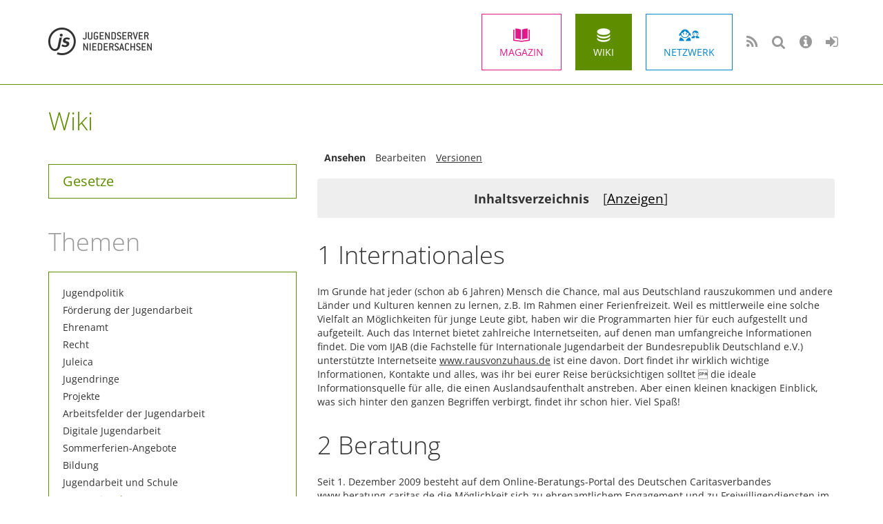

--- FILE ---
content_type: text/html; charset=utf-8
request_url: https://www.jugendserver-niedersachsen.de/index.php?id=3218&tx_edwiki_pi1%5Bkeyword%5D=Internationales&cHash=848b23084bf3daffb39100e062ae6c6d
body_size: 46251
content:
<!DOCTYPE html
	PUBLIC "-//W3C//DTD HTML 4.0 Transitional//EN">
<html lang="en">
<head>

<meta http-equiv="Content-Type" content="text/html; charset=utf-8">
<!-- 
	This website is powered by TYPO3 - inspiring people to share!
	TYPO3 is a free open source Content Management Framework initially created by Kasper Skaarhoj and licensed under GNU/GPL.
	TYPO3 is copyright 1998-2015 of Kasper Skaarhoj. Extensions are copyright of their respective owners.
	Information and contribution at http://typo3.org/
-->

<base href="https://www.jugendserver-niedersachsen.de/">
<link rel="shortcut icon" href="https://www.jugendserver-niedersachsen.de/fileadmin/templates/redesign_2014/img/favicon.ico" type="image/x-icon; charset=binary">
<link rel="icon" href="https://www.jugendserver-niedersachsen.de/fileadmin/templates/redesign_2014/img/favicon.ico" type="image/x-icon; charset=binary">
<title>Jugendserver Niedersachsen: Wiki</title>
<meta name="generator" content="TYPO3 4.5 CMS">

<link rel="stylesheet" type="text/css" href="fileadmin/templates/redesign_2014/css/fonts.css?1667732617" media="all">
<link rel="stylesheet" type="text/css" href="typo3temp/stylesheet_25370ac079.css?1616083187" media="all">
<link rel="stylesheet" type="text/css" href="typo3conf/ext/wt_gallery/files/css/wtgallery_main.css?1323956608" media="all">
<link rel="stylesheet" type="text/css" href="fileadmin/templates/redesign_2014/js/fancybox/source/jquery.fancybox.css?1417600362" media="all">




<script type="text/javascript">
/*<![CDATA[*/
/*_scriptCode*/
var browserName=navigator.appName;var browserVer=parseInt(navigator.appVersion);var version="";var msie4=(browserName=="Microsoft Internet Explorer"&&browserVer>=4);if((browserName=="Netscape"&&browserVer>=3)||msie4||browserName=="Konqueror"||browserName=="Opera"){version="n3";}else{version="n2";}
function blurLink(theObject){if(msie4){theObject.blur();}}
function decryptCharcode(n,start,end,offset){n=n+offset;if(offset>0&&n>end){n=start+(n-end-1);}else if(offset<0&&n<start){n=end-(start-n-1);}
return String.fromCharCode(n);}
function decryptString(enc,offset){var dec="";var len=enc.length;for(var i=0;i<len;i++){var n=enc.charCodeAt(i);if(n>=0x2B&&n<=0x3A){dec+=decryptCharcode(n,0x2B,0x3A,offset);}else if(n>=0x40&&n<=0x5A){dec+=decryptCharcode(n,0x40,0x5A,offset);}else if(n>=0x61&&n<=0x7A){dec+=decryptCharcode(n,0x61,0x7A,offset);}else{dec+=enc.charAt(i);}}
return dec;}
function linkTo_UnCryptMailto(s){location.href=decryptString(s,-1);}
/*]]>*/
</script>

<meta name="viewport" content="width=device-width, initial-scale=1.0" />
	<link href="fileadmin/templates/redesign_2014/css/bootstrap.css" rel="stylesheet" />
	<link href="fileadmin/templates/redesign_2014/css/jsnds.css" rel="stylesheet" />
	<link href="fileadmin/templates/redesign_2014/css/jsnds-content-wiki.css" rel="stylesheet" />
	<link href="fileadmin/templates/redesign_2014/css/font-awesome.min.css" rel="stylesheet" />
	<link href="fileadmin/templates/redesign_2014/css/carousel.css" rel="stylesheet" />
	<link href="fileadmin/templates/redesign_2014/css/additional.css" rel="stylesheet" />
<!-- HTML5 Shim and Respond.js IE8 support of HTML5 elements and media queries -->
<!-- WARNING: Respond.js doesn't work if you view the page via file:// -->
<!--[if lt IE 9]>
  <script src="/fileadmin/templates/redesign_2014/js/html5shiv.js"></script>
  <script src="/fileadmin/templates/redesign_2014/js/respond.min.js"></script>      
<![endif]-->
<script src="/fileadmin/templates/redesign_2014/js/jquery-1.11.1.js"></script><link rel="alternate" type="application/rss+xml" title="Jugendserver-Niedersachsen, RSS-Feed" href="https://www.jugendserver-niedersachsen.de/rss" />
<script type="text/javascript">
/*<![CDATA[*/
                function showTocToggle() {
                        if(document.getElementById) {
                                document.writeln('<span class=\'toctoggle\'>[<a href="javascript:toggleToc()" class="internal">' +
                                '<span id="showlink">' + 'Anzeigen' + '</span>' +
                                '<span id="hidelink" style="display:none;">' + 'Verbergen' + '</span>'
                                + '</a>]</span>');
                        }
                }
                function toggleToc() {
                        var toc = document.getElementById('tocinside');
                        var showlink=document.getElementById('showlink');
                        var hidelink=document.getElementById('hidelink');
                        if(toc.style.display == 'none') {
                                
                                toc.style.display = '';
                                hidelink.style.display='';
                                showlink.style.display='none';

                        } else {
                                //tocWas = toc.style.display;
                                toc.style.display = 'none';
                                hidelink.style.display='none';
                                showlink.style.display='';

                        }
                }
/*]]>*/
</script>

<script type="text/javascript">
	/*<![CDATA[*/
<!--
function openPic(url,winName,winParams)	{	//
		var theWindow = window.open(url,winName,winParams);
		if (theWindow)	{theWindow.focus();}
	}

// -->
	/*]]>*/
</script>

</head>
<body>



      <!-- Static navbar -->
    <div class="navbar navbar-default navbar-static-top navbar-magazin" role="navigation">
      <div class="container">
        <div class="navbar-header">
          <button type="button" class="navbar-toggle navbar-toggle-ring" data-toggle="collapse" data-target=".navbar-collapse">
            <span class="sr-only">Toggle navigation</span>
            <span class="icon-bar"></span>
            <span class="icon-bar"></span>
            <span class="icon-bar"></span>
          </button>
          <a href="index.php?id=3216" class="navbar-brand"><img src="fileadmin/templates/redesign_2014/img/logo.png" width="600" height="160" border="0" alt="Jugendserver Niedersachsen" /></a>
        </div>
        <div class="navbar-collapse collapse">
          <ul class="nav nav-ring navbar-nav navbar-right"><li><a href="index.php?id=3217" onfocus="blurLink(this);"  class="nav-magazin">Magazin</a></li><li><a href="index.php?id=3218&amp;no_cache=1" onfocus="blurLink(this);"  class="nav-wiki-active">Wiki</a></li><li><a href="index.php?id=netzwerk" onfocus="blurLink(this);"  class="nav-netzwerk">Netzwerk</a></li><li class="nav-li-icon"><a href="index.php?id=4822" onfocus="blurLink(this);"  ><i class="fa fa-rss"></i><span class="hidden-sm hidden-md hidden-lg js-display-inline js-display-inline-rss">RSS</span></a></li><li class="nav-li-icon"><a href="index.php?id=3306" onfocus="blurLink(this);"  ><i class="fa fa-search"></i><span class="hidden-sm hidden-md hidden-lg js-display-inline js-display-inline-rss">Suche</span></a></li><li class="nav-li-icon"><a href="index.php?id=3376" onfocus="blurLink(this);"  ><i class="fa fa-info-circle"></i><span class="hidden-sm hidden-md hidden-lg js-display-inline js-display-inline-rss">Jugendserver Niedersachsen</span></a></li><li class="nav-li-icon"><a href="index.php?id=anmeldung" onfocus="blurLink(this);"  ><i class="fa fa-sign-in"></i><span class="hidden-sm hidden-md hidden-lg js-display-inline js-display-inline-rss">Login</span></a></li></ul>
        </div><!--/.nav-collapse -->
      </div>
    </div>
      

      

            <!-- MAGAZIN NEWS3 --> 
<div class="container">
    <h1 class="pagetitle">Wiki</h1>
      <div class="row">
       <div class="col-sm-4 col-md-4 col-lg-4"><ul class="teasermenu"><li><a href="index.php?id=gesetze" onfocus="blurLink(this);"  >Gesetze</a></li></ul><h1>Themen</h1><ul class="menu-left"><li class="level1 no"><a href="index.php?id=3218&amp;no_cache=1&amp;tx_edwiki_pi1%5Bkeyword%5D=Jugendpolitik&amp;cHash=671bc8210845b4c35736f635a87da7d4" >Jugendpolitik</a></li><div class="trenner"><!-- --></div><li class="level1 no"><a href="index.php?id=3218&amp;no_cache=1&amp;tx_edwiki_pi1%5Bkeyword%5D=F%C3%B6rderung%2Bder%2BJugendarbeit&amp;cHash=81b87153b0400eb9636846a007aa9440" >Förderung der Jugendarbeit</a></li><div class="trenner"><!-- --></div><li class="level1 no"><a href="index.php?id=3218&amp;no_cache=1&amp;tx_edwiki_pi1%5Bkeyword%5D=Ehrenamt&amp;cHash=8a95f09f0e79f791244680782becd82d" >Ehrenamt</a></li><div class="trenner"><!-- --></div><li class="level1 no"><a href="index.php?id=3218&amp;no_cache=1&amp;tx_edwiki_pi1%5Bkeyword%5D=Recht&amp;cHash=f655567967b15e4e03fffda4aeb991f2" >Recht</a></li><div class="trenner"><!-- --></div><li class="level1 no"><a href="index.php?id=3218&amp;no_cache=1&amp;tx_edwiki_pi1%5Bkeyword%5D=Juleica&amp;cHash=7ed8fa624d2c3bef02103d40624f851b" >Juleica</a></li><div class="trenner"><!-- --></div><li class="level1 no"><a href="index.php?id=3218&amp;no_cache=1&amp;tx_edwiki_pi1%5Bkeyword%5D=Jugendringe&amp;cHash=6e346d7fa6d47c55f2869bf90f717122" >Jugendringe</a></li><div class="trenner"><!-- --></div><li class="level1 no"><a href="index.php?id=3218&amp;no_cache=1&amp;tx_edwiki_pi1%5Bkeyword%5D=Projekte&amp;cHash=98743dfa7363b743f791c3afe01c264f" >Projekte</a></li><div class="trenner"><!-- --></div><li class="level1 no"><a href="index.php?id=3218&amp;no_cache=1&amp;tx_edwiki_pi1%5Bkeyword%5D=Arbeitsfelder%2Bder%2BJugendarbeit&amp;cHash=a1e115926640ef1a952fd266bbcd2ade" >Arbeitsfelder der Jugendarbeit</a></li><div class="trenner"><!-- --></div><li class="level1 no"><a href="index.php?id=3218&amp;no_cache=1&amp;tx_edwiki_pi1%5Bkeyword%5D=Digitale%2BJugendarbeit&amp;cHash=67c8a9591807a551722c1baeb14b56be" >Digitale Jugendarbeit</a></li><div class="trenner"><!-- --></div><li class="level1 no"><a href="index.php?id=3218&amp;no_cache=1&amp;tx_edwiki_pi1%5Bkeyword%5D=Sommerferien-Angebote&amp;cHash=ca35bd9f65221ee0aefaf745924d5fc1" >Sommerferien-Angebote</a></li><div class="trenner"><!-- --></div><li class="level1 no"><a href="index.php?id=3218&amp;no_cache=1&amp;tx_edwiki_pi1%5Bkeyword%5D=Bildung&amp;cHash=217261d1ab3f584ff4fb8fede9cac64a" >Bildung</a></li><div class="trenner"><!-- --></div><li class="level1 no"><a href="index.php?id=3218&amp;no_cache=1&amp;tx_edwiki_pi1%5Bkeyword%5D=Jugendarbeit%2Bund%2BSchule&amp;cHash=362e5a71bf3c42b8ec0adaa451add745" >Jugendarbeit und Schule</a></li><div class="trenner"><!-- --></div><li class="level1 ro"><a href="index.php?id=3218&amp;no_cache=1&amp;tx_edwiki_pi1%5Bkeyword%5D=Internationales&amp;cHash=848b23084bf3daffb39100e062ae6c6d" >Internationales</a></li><div class="trenner"><!-- --></div><li class="level2 no"><a href="index.php?id=3218&amp;no_cache=1&amp;tx_edwiki_pi1%5Bkeyword%5D=Entwicklungspolitik&amp;cHash=986ecf521ba37a2b0b8d1d9342952a32" >Entwicklungspolitik</a></li><div class="trenner"><!-- --></div><li class="level1 no"><a href="index.php?id=3218&amp;no_cache=1&amp;tx_edwiki_pi1%5Bkeyword%5D=Refugees%2Bwelcome&amp;cHash=7e2da4ac88a942de25c1ecea31381fd5" >Refugees welcome</a></li><div class="trenner"><!-- --></div></ul><h1>Werkzeuge</h1><ul class="menu-left"><li class="level1 no"><a href="index.php?id=3356" onfocus="blurLink(this);"  >kürzlich geänderte Seiten</a></li><div class="trenner"><!-- --></div><li class="level1 no"><a href="index.php?id=3357" onfocus="blurLink(this);"  >Von A-Z</a></li><div class="trenner"><!-- --></div><li class="level1 no"><a href="index.php?id=3358" onfocus="blurLink(this);"  >Zufälliger Artikel</a></li><div class="trenner"><!-- --></div><li class="level1 no"><a href="index.php?id=3359" onfocus="blurLink(this);"  >Hilfe</a></li><div class="trenner"><!-- --></div><li class="level1 no"><a href="index.php?id=3360" onfocus="blurLink(this);"  >Regeln</a></li><div class="trenner"><!-- --></div><li class="level1 no"><a href="index.php?id=3361" onfocus="blurLink(this);"  >Mitmachen</a></li><div class="trenner"><!-- --></div></ul>
	<!--  CONTENT ELEMENT, uid:7380/list [begin] -->
		<a id="c7380"></a><div id="c7380" class="csc-frame csc-frame-rulerAfter" >
		<!--  Header: [begin] -->
			<div class="csc-header csc-header-n1"><h1 class="csc-firstHeader">Tag-Cloud</h1></div>
		<!--  Header: [end] -->
			
		<!--  Plugin inserted: [begin] -->
			<div class="tagcloud">&nbsp;<a href="index.php?id=3218&amp;no_cache=1&amp;tx_edwiki_pi1%5Bsearch_tag%5D=Bergen-Belsen&amp;cHash=2476eab7a2a59c61633e9bd0aad3e364" style="font-size:13.52px">Bergen-Belsen</a>&nbsp;
&nbsp;<a href="index.php?id=3218&amp;no_cache=1&amp;tx_edwiki_pi1%5Bsearch_tag%5D=Bildung&amp;cHash=39849a714dfa21217e2559e05d3f2540" style="font-size:10.48px">Bildung</a>&nbsp;
&nbsp;<a href="index.php?id=3218&amp;no_cache=1&amp;tx_edwiki_pi1%5Bsearch_tag%5D=Digitale&amp;cHash=279413877fd50afdbec05a862809e3de" style="font-size:9.24px">Digitale</a>&nbsp;
&nbsp;<a href="index.php?id=3218&amp;no_cache=1&amp;tx_edwiki_pi1%5Bsearch_tag%5D=Ehrenamt&amp;cHash=f7f03736e5ec39d9e6bd193780a81590" style="font-size:8.19px">Ehrenamt</a>&nbsp;
&nbsp;<a href="index.php?id=3218&amp;no_cache=1&amp;tx_edwiki_pi1%5Bsearch_tag%5D=Gender&amp;cHash=81dc3169b0270d57295fbbc45490fdd5" style="font-size:9.14px">Gender</a>&nbsp;
&nbsp;<a href="index.php?id=3218&amp;no_cache=1&amp;tx_edwiki_pi1%5Bsearch_tag%5D=Gewaltpr%C3%A4vention&amp;cHash=dc21078edb6766ca69fee8b9ab78f709" style="font-size:8.76px">Gewaltprävention</a>&nbsp;
&nbsp;<a href="index.php?id=3218&amp;no_cache=1&amp;tx_edwiki_pi1%5Bsearch_tag%5D=IWC&amp;cHash=be9a9ddaac803a64d6a072ebb00f0233" style="font-size:14px">IWC</a>&nbsp;
&nbsp;<a href="index.php?id=3218&amp;no_cache=1&amp;tx_edwiki_pi1%5Bsearch_tag%5D=Jugendarbeit&amp;cHash=5441d131d38100bedf38099932217f72" style="font-size:11.81px">Jugendarbeit</a>&nbsp;
&nbsp;<a href="index.php?id=3218&amp;no_cache=1&amp;tx_edwiki_pi1%5Bsearch_tag%5D=Jugendpolitik&amp;cHash=b1ae89256a44f72ee3b0c9dcfe48d113" style="font-size:10.1px">Jugendpolitik</a>&nbsp;
&nbsp;<a href="index.php?id=3218&amp;no_cache=1&amp;tx_edwiki_pi1%5Bsearch_tag%5D=Juleica&amp;cHash=468bb0dc10d9936ee1e5ad6af7ce9294" style="font-size:8.19px">Juleica</a>&nbsp;
&nbsp;<a href="index.php?id=3218&amp;no_cache=1&amp;tx_edwiki_pi1%5Bsearch_tag%5D=Kongo&amp;cHash=da53ab867c8415af43015b48510f4c59" style="font-size:8.57px">Kongo</a>&nbsp;
&nbsp;<a href="index.php?id=3218&amp;no_cache=1&amp;tx_edwiki_pi1%5Bsearch_tag%5D=Kooperation&amp;cHash=3883246e4efd5dc2eb24c2ccf3926ddc" style="font-size:10.19px">Kooperation</a>&nbsp;
&nbsp;<a href="index.php?id=3218&amp;no_cache=1&amp;tx_edwiki_pi1%5Bsearch_tag%5D=neXTschule&amp;cHash=c2d0960082f65cd90d495bc52abfa154" style="font-size:8.1px">neXTschule</a>&nbsp;
&nbsp;<a href="index.php?id=3218&amp;no_cache=1&amp;tx_edwiki_pi1%5Bsearch_tag%5D=Programmarten&amp;cHash=d14464452b18e1391656d1fd6dc4acec" style="font-size:12px">Programmarten</a>&nbsp;
&nbsp;<a href="index.php?id=3218&amp;no_cache=1&amp;tx_edwiki_pi1%5Bsearch_tag%5D=Schule&amp;cHash=3bf2a65ddfeb57523f8a377b7b090940" style="font-size:10.48px">Schule</a>&nbsp;
&nbsp;<a href="index.php?id=3218&amp;no_cache=1&amp;tx_edwiki_pi1%5Bsearch_tag%5D=Sommerferien&amp;cHash=2b408b1b95274d3b0b55566123d0fad8" style="font-size:8.29px">Sommerferien</a>&nbsp;
&nbsp;<a href="index.php?id=3218&amp;no_cache=1&amp;tx_edwiki_pi1%5Bsearch_tag%5D=Statistik&amp;cHash=763e67ad754682c6ff54505413b1c9fc" style="font-size:8.1px">Statistik</a>&nbsp;
&nbsp;<a href="index.php?id=3218&amp;no_cache=1&amp;tx_edwiki_pi1%5Bsearch_tag%5D=Strukturen&amp;cHash=07cae25a678c3ef1a6d51981216f2869" style="font-size:10.1px">Strukturen</a>&nbsp;
&nbsp;<a href="index.php?id=3218&amp;no_cache=1&amp;tx_edwiki_pi1%5Bsearch_tag%5D=Teil&amp;cHash=ccfa43d5ece0fbb84ee17e50c51ea7bf" style="font-size:8px">Teil</a>&nbsp;
&nbsp;<a href="index.php?id=3218&amp;no_cache=1&amp;tx_edwiki_pi1%5Bsearch_tag%5D=Zusammenarbeit&amp;cHash=e91193253b6367a490456f27efced670" style="font-size:8.76px">Zusammenarbeit</a>&nbsp;
</div>
		<!--  Plugin inserted: [end] -->
			</div>
	<!--  CONTENT ELEMENT, uid:7380/list [end] -->
		</div>
        <div class="col-sm-8 col-md-8 col-lg-8">
	<!--  CONTENT ELEMENT, uid:7370/list [begin] -->
		<a id="c7370"></a><div id="c7370" class="csc-default" >
		<!--  Plugin inserted: [begin] -->
			


	<!--

		BEGIN: Content of extension "ed_wiki", plugin "tx_edwiki_pi1"

	-->
	<div class="tx-edwiki-pi1">
		
<div class="link-view-edit" align="left"> <a class="active" href="index.php?id=3218&amp;no_cache=1&amp;tx_edwiki_pi1%5BshowUid%5D=1264&amp;tx_edwiki_pi1%5Bkeyword%5D=Internationales&amp;tx_edwiki_pi1%5Bcmd%5D=view" >Ansehen</a> Bearbeiten <a href="index.php?id=3218&amp;no_cache=1&amp;tx_edwiki_pi1%5Bcmd%5D=list&amp;tx_edwiki_pi1%5BshowUid%5D=1264&amp;tx_edwiki_pi1%5Bkeyword%5D=Internationales&amp;cHash=c06eae28718a663e34da9339f5cc8b9c" >Versionen</a></div>
<div class="trenner"><!-- --></div><p>
<p class="bodytext"><table border="0" id="toc"><tr id="toctitle"><td align="center">
<b>Inhaltsverzeichnis</b> <script type="text/javascript">showTocToggle()</script></td></tr><tr id="tocinside" style="display:none;"><td>
<div class="tocline"><a href="index.php?id=3218&amp;no_cache=1&amp;tx_edwiki_pi1%5Bkeyword%5D=Internationales&amp;cHash=848b23084bf3daffb39100e062ae6c6d#Internationales">1 Internationales</a><br /></div>
<div class="tocline"><a href="index.php?id=3218&amp;no_cache=1&amp;tx_edwiki_pi1%5Bkeyword%5D=Internationales&amp;cHash=848b23084bf3daffb39100e062ae6c6d#Beratung">2 Beratung</a><br /></div>
<div class="tocline"><a href="index.php?id=3218&amp;no_cache=1&amp;tx_edwiki_pi1%5Bkeyword%5D=Internationales&amp;cHash=848b23084bf3daffb39100e062ae6c6d#F.C3.B6rderung_der_internationalen_Jugendarbeit">3 Förderung der internationalen Jugendarbeit</a><br /></div>
<div class="tocindent">
<p><a href="index.php?id=3218&amp;no_cache=1&amp;tx_edwiki_pi1%5Bkeyword%5D=Internationales&amp;cHash=848b23084bf3daffb39100e062ae6c6d#Jugend_in_Aktion">3.1 Jugend in Aktion</a><br />
</p>
<div class="tocindent">
<p><a href="index.php?id=3218&amp;no_cache=1&amp;tx_edwiki_pi1%5Bkeyword%5D=Internationales&amp;cHash=848b23084bf3daffb39100e062ae6c6d#Aktion_1_.C2.96_Jugend_f.C3.BCr_Europa">3.1.1 Aktion 1  Jugend für Europa</a><br />
<a href="index.php?id=3218&amp;no_cache=1&amp;tx_edwiki_pi1%5Bkeyword%5D=Internationales&amp;cHash=848b23084bf3daffb39100e062ae6c6d#Aktion_2_.C2.96_Europ.C3.A4ischer_Freiwilligendienst">3.1.2 Aktion 2  Europäischer Freiwilligendienst</a><br />
<a href="index.php?id=3218&amp;no_cache=1&amp;tx_edwiki_pi1%5Bkeyword%5D=Internationales&amp;cHash=848b23084bf3daffb39100e062ae6c6d#Aktion_3_.C2.96_Jugend_in_der_Welt">3.1.3 Aktion 3  Jugend in der Welt</a><br />
<a href="index.php?id=3218&amp;no_cache=1&amp;tx_edwiki_pi1%5Bkeyword%5D=Internationales&amp;cHash=848b23084bf3daffb39100e062ae6c6d#Aktion_4_.C2.96_Unterst.C3.BCtzungssysteme_f.C3.BCr_junge_Menschen">3.1.4 Aktion 4  Unterstützungssysteme für junge Menschen</a><br />
<a href="index.php?id=3218&amp;no_cache=1&amp;tx_edwiki_pi1%5Bkeyword%5D=Internationales&amp;cHash=848b23084bf3daffb39100e062ae6c6d#Aktion_5_.C2.96_Unterst.C3.BCtzung_der_europ.C3.A4ischen_Zusammenarbeit_im_Jugendbereich">3.1.5 Aktion 5  Unterstützung der europäischen Zusammenarbeit im Jugendbereich</a><br />
<a href="index.php?id=3218&amp;no_cache=1&amp;tx_edwiki_pi1%5Bkeyword%5D=Internationales&amp;cHash=848b23084bf3daffb39100e062ae6c6d#Richtlinen_.26amp.3B_Kontakt">3.1.6 Richtlinen &amp; Kontakt</a><br />
</p>
</div>
</div>
<div class="tocline"><a href="index.php?id=3218&amp;no_cache=1&amp;tx_edwiki_pi1%5Bkeyword%5D=Internationales&amp;cHash=848b23084bf3daffb39100e062ae6c6d#Bezahlte_Aufenthalte">4 Bezahlte Aufenthalte</a><br /></div>
<div class="tocindent">
<p><a href="index.php?id=3218&amp;no_cache=1&amp;tx_edwiki_pi1%5Bkeyword%5D=Internationales&amp;cHash=848b23084bf3daffb39100e062ae6c6d#Berufliche_Ausbildung_im_Ausland">4.1 Berufliche Ausbildung im Ausland</a><br />
<a href="index.php?id=3218&amp;no_cache=1&amp;tx_edwiki_pi1%5Bkeyword%5D=Internationales&amp;cHash=848b23084bf3daffb39100e062ae6c6d#Arbeiten_im_Ausland">4.2 Arbeiten im Ausland</a><br />
<a href="index.php?id=3218&amp;no_cache=1&amp;tx_edwiki_pi1%5Bkeyword%5D=Internationales&amp;cHash=848b23084bf3daffb39100e062ae6c6d#Jobben_im_Ausland">4.3 Jobben im Ausland</a><br />
<a href="index.php?id=3218&amp;no_cache=1&amp;tx_edwiki_pi1%5Bkeyword%5D=Internationales&amp;cHash=848b23084bf3daffb39100e062ae6c6d#Jobben_in_der_Landwirtschaft">4.4 Jobben in der Landwirtschaft</a><br />
<a href="index.php?id=3218&amp;no_cache=1&amp;tx_edwiki_pi1%5Bkeyword%5D=Internationales&amp;cHash=848b23084bf3daffb39100e062ae6c6d#Jobben_in_Natur_und_Umwelt">4.5 Jobben in Natur und Umwelt</a><br />
</p>
</div>
<div class="tocline"><a href="index.php?id=3218&amp;no_cache=1&amp;tx_edwiki_pi1%5Bkeyword%5D=Internationales&amp;cHash=848b23084bf3daffb39100e062ae6c6d#Freiwilliger_Aufenthalt">5 Freiwilliger Aufenthalt</a><br /></div>
<div class="tocindent">
<p><a href="index.php?id=3218&amp;no_cache=1&amp;tx_edwiki_pi1%5Bkeyword%5D=Internationales&amp;cHash=848b23084bf3daffb39100e062ae6c6d#Au_Pair">5.1 Au Pair</a><br />
<a href="index.php?id=3218&amp;no_cache=1&amp;tx_edwiki_pi1%5Bkeyword%5D=Internationales&amp;cHash=848b23084bf3daffb39100e062ae6c6d#Praktika_im_Ausland">5.2 Praktika im Ausland</a><br />
<a href="index.php?id=3218&amp;no_cache=1&amp;tx_edwiki_pi1%5Bkeyword%5D=Internationales&amp;cHash=848b23084bf3daffb39100e062ae6c6d#Gastfamilienaufenthalt">5.3 Gastfamilienaufenthalt</a><br />
<a href="index.php?id=3218&amp;no_cache=1&amp;tx_edwiki_pi1%5Bkeyword%5D=Internationales&amp;cHash=848b23084bf3daffb39100e062ae6c6d#Freiwilligendienste">5.4 Freiwilligendienste</a><br />
<a href="index.php?id=3218&amp;no_cache=1&amp;tx_edwiki_pi1%5Bkeyword%5D=Internationales&amp;cHash=848b23084bf3daffb39100e062ae6c6d#Workcamps">5.5 Workcamps</a><br />
<a href="index.php?id=3218&amp;no_cache=1&amp;tx_edwiki_pi1%5Bkeyword%5D=Internationales&amp;cHash=848b23084bf3daffb39100e062ae6c6d#Freiwilligendienst_im_Bereich_Natur_und_Umwelt_.2F_.C3.96kojobs_.2F_Freies_.C3.96kologisches_Jahr">5.6 Freiwilligendienst im Bereich Natur und Umwelt / Ökojobs / Freies Ökologisches Jahr</a><br />
<a href="index.php?id=3218&amp;no_cache=1&amp;tx_edwiki_pi1%5Bkeyword%5D=Internationales&amp;cHash=848b23084bf3daffb39100e062ae6c6d#Entwicklungsarbeit">5.7 Entwicklungsarbeit</a><br />
<a href="index.php?id=3218&amp;no_cache=1&amp;tx_edwiki_pi1%5Bkeyword%5D=Internationales&amp;cHash=848b23084bf3daffb39100e062ae6c6d#Weltw.C3.A4rts">5.8 Weltwärts</a><br />
</p>
</div>
<div class="tocline"><a href="index.php?id=3218&amp;no_cache=1&amp;tx_edwiki_pi1%5Bkeyword%5D=Internationales&amp;cHash=848b23084bf3daffb39100e062ae6c6d#Sonstige_Aufenthalte">6 Sonstige Aufenthalte</a><br /></div>
<div class="tocindent">
<p><a href="index.php?id=3218&amp;no_cache=1&amp;tx_edwiki_pi1%5Bkeyword%5D=Internationales&amp;cHash=848b23084bf3daffb39100e062ae6c6d#Ferienfreizeiten">6.1 Ferienfreizeiten</a><br />
<a href="index.php?id=3218&amp;no_cache=1&amp;tx_edwiki_pi1%5Bkeyword%5D=Internationales&amp;cHash=848b23084bf3daffb39100e062ae6c6d#Schulaufenthalt_im_Ausland">6.2 Schulaufenthalt im Ausland</a><br />
<a href="index.php?id=3218&amp;no_cache=1&amp;tx_edwiki_pi1%5Bkeyword%5D=Internationales&amp;cHash=848b23084bf3daffb39100e062ae6c6d#Sprachreisen">6.3 Sprachreisen</a><br />
<a href="index.php?id=3218&amp;no_cache=1&amp;tx_edwiki_pi1%5Bkeyword%5D=Internationales&amp;cHash=848b23084bf3daffb39100e062ae6c6d#Studieren_im_Ausland">6.4 Studieren im Ausland</a><br />
<a href="index.php?id=3218&amp;no_cache=1&amp;tx_edwiki_pi1%5Bkeyword%5D=Internationales&amp;cHash=848b23084bf3daffb39100e062ae6c6d#Sportreisen">6.5 Sportreisen</a><br />
</p>
</div>
</td></tr></table>
<a name="Internationales"></a><h1>1 Internationales</h1><p>Im Grunde hat jeder (schon ab 6 Jahren) Mensch die Chance, mal aus Deutschland rauszukommen und andere Länder und Kulturen kennen zu lernen, z.B. Im Rahmen einer Ferienfreizeit. Weil es mittlerweile eine solche Vielfalt an Möglichkeiten für junge Leute gibt, haben wir die Programmarten hier für euch aufgestellt und aufgeteilt. Auch das Internet bietet zahlreiche Internetseiten, auf denen man umfangreiche Informationen findet. Die vom IJAB (die Fachstelle für Internationale Jugendarbeit der Bundesrepublik Deutschland e.V.) unterstützte Internetseite <a href="http://www.rausvonzuhaus.de" target="_blank" >www.rausvonzuhaus.de</a> ist eine davon. Dort findet ihr wirklich wichtige Informationen, Kontakte und alles, was ihr bei eurer Reise berücksichtigen solltet  die ideale Informationsquelle für alle, die einen Auslandsaufenthalt anstreben. Aber einen kleinen knackigen Einblick, was sich hinter den ganzen Begriffen verbirgt, findet ihr schon hier. Viel Spaß!</p></p>
<a name="Beratung"></a><h1>2 Beratung</h1>
<p class="bodytext">Seit 1. Dezember 2009 besteht auf dem Online-Beratungs-Portal des Deutschen Caritasverbandes www.beratung-caritas.de die Möglichkeit sich zu ehrenamtlichem Engagement und zu Freiwilligendiensten im In- und Ausland online beraten zu lassen:&nbsp;<a rtekeep="1" external="1" href="http://www.beratung-caritas.de/engagementberatung_ehrenamt_freiwilligendienste_ausland.html"><span class="s1"><a href="http://www.beratung-caritas.de/engagementberatung_ehrenamt_freiwilligendienste_ausland.html" target="_blank" >www.beratung-caritas.de/engagementberatung_ehrenamt_freiwilligendienste_ausland.html</a></span></a></p>
<a name="F.C3.B6rderung_der_internationalen_Jugendarbeit"></a><h1>3 Förderung der internationalen Jugendarbeit</h1>
<a name="Jugend_in_Aktion"></a><h2>3.1 Jugend in Aktion</h2>
<p class="bodytext">&nbsp;</p>
<p class="p1">Auch in der neuen Förderperiode fördert die Europäische Union Jugend in Aktion &nbsp;und so lautet auch der Titel des neuen Förderprogramms, das bis 2013 internationale Jugendarbeit mit insgesamt 885 Millionen Euro fördern soll. Seit Anfang 2007 gelten die neuen Richtlinien</p>
<p class="bodytext">Die Ziele des Programms,&nbsp;die ergänzt werden durch die allgemeinen Bestrebungen der Europäischen Union (Stärkung des lebenslangen Lernens, Förderung formeller und informeller Bildung,...), sind</p>
<p class="bodytext">&nbsp;</p><ul class="ul1"> <li class="li4">die Förderung des (europäischen) Bürgersinns junger Menschen;&nbsp;</li> <li class="li4">die Entwicklung der Solidarität und Förderung der Toleranz unter jungen Menschen, insbesondere zur Stärkung des sozialen Zusammenhalts der Europäischen Union;</li> <li class="li4">die Förderung des gegenseitigen Verständnisses zwischen jungen Menschen in verschiedenen Ländern;</li> <li class="li4">die Qualität der Systeme zur Unterstützung der Aktivitäten junger Menschen und der Kompetenzen der Organisationen der Zivilgesellschaft im Jugendbereich zu verbessern;</li> <li class="li4">die europäische Zusammenarbeit im Jugendbereich zu stärken.</li> </ul><p class="bodytext">&nbsp;</p>
<p class="p1">Besondere Schwerpunkte sind dabei die Partizipation Jugendlicher, die »european citizenship«, kulturelle Vielfalt und die Einbeziehung von jungen Menschen mit besonderem Förderbedarf.&nbsp;</p>
<p class="bodytext">Um diese Ziele zu erreichen, besteht das Förderprogramm aus fünf Bausteinen:</p>
<p class="bodytext">&nbsp;</p>
<a name="Aktion_1_.C2.96_Jugend_f.C3.BCr_Europa"></a><h3>3.1.1 Aktion 1  Jugend für Europa</h3><ul class="ul1"> <li class="li4">Jugendbegegnungen</li> <li class="li4">Jugendinitiativen</li> <li class="li4">Jugenddemokratie-Projekte</li> </ul><a name="Aktion_2_.C2.96_Europ.C3.A4ischer_Freiwilligendienst"></a><h3>3.1.2 Aktion 2  Europäischer Freiwilligendienst</h3>
<a name="Aktion_3_.C2.96_Jugend_in_der_Welt"></a><h3>3.1.3 Aktion 3  Jugend in der Welt</h3><ul class="ul1"> <li class="li4">Zusammenarbeit mit den Nachbarländern des erweiterten Europas</li> <li class="li4">Zusammenarbeit mit anderen Ländern</li> </ul><a name="Aktion_4_.C2.96_Unterst.C3.BCtzungssysteme_f.C3.BCr_junge_Menschen"></a><h3>3.1.4 Aktion 4  Unterstützungssysteme für junge Menschen</h3><ul class="ul1"> <li class="li4">Förderung von Einrichtungen, die auf europäischer Ebene im Jugendbereich tätig sind (ENGOs)</li> <li class="li4">Unterstützung des Europäischen Jugendforums</li> <li class="li4">Ausbildung und Vernetzung von Akteuren in der Jugendarbeit</li> <li class="li4">Projekte zur Förderung von Innovation und Qualität, Informationsmaßnahmen für junge Menschen und in der Jugendarbeit und in Jugendorganisationen Tätige</li> <li class="li4">Partnerschaften</li> <li class="li4">Unterstützung der Programmstrukturen</li> <li class="li4">Valorisierung&nbsp;</li> </ul><a name="Aktion_5_.C2.96_Unterst.C3.BCtzung_der_europ.C3.A4ischen_Zusammenarbeit_im_Jugendbereich"></a><h3>3.1.5 Aktion 5  Unterstützung der europäischen Zusammenarbeit im Jugendbereich</h3><ul class="ul1"> <li class="li4">&nbsp;Jugendseminare und jugendbezogene Veranstaltungen während der kommenden EU-Präsidentschaften</li> <li class="li4">Unterstützung von Tätigkeiten zur Verbesserung des Verständnisses und des Kenntniserwerbs im Jugendbereich</li> </ul><a name="Richtlinen_.26amp.3B_Kontakt"></a><h3>3.1.6 Richtlinen &amp; Kontakt</h3>
<p class="p1">Die ausführlichen Richtlinien und Antragsformulare sind unter<span class="s2">&nbsp;<a rtekeep="1" external="1" href="https://www.jugendfuereuropa.de/"><span class="s3"><a href="http://www.jugendfuereuropa.de" target="_blank" >www.jugendfuereuropa.de</a></span></a></span><span class="s4">&nbsp;</span>abrufbereit.</p>
<a name="Bezahlte_Aufenthalte"></a><h1>4 Bezahlte Aufenthalte</h1>
<a name="Berufliche_Ausbildung_im_Ausland"></a><h2>4.1 Berufliche Ausbildung im Ausland</h2>
<p class="p1">Wenn ihr euren Schulabschluss schon in der Tasche habt, könnt ihr euch für eine Ausbildung im Ausland bewerben. Die Sprache solltet ihr schon gut beherrschen und euch im Vorfeld über die Rahmenbedingungen informieren, da die Ausbildung sich von der in Deutschland stark unterscheidet (z.B. eine überwiegend schulische oder berufliche Ausbildung).</p>
<p class="bodytext">&nbsp;</p>
<p class="p1"><a href="http://www.rausvonzuhaus.de/wai1/showcontent.asp?ThemaID=3957" target="_blank" >www.rausvonzuhaus.de/wai1/showcontent.asp</a></p>
<p class="bodytext"><a href="http://www.ba-auslandsvermittlung.de/&amp;nbsp" target="_blank" >www.ba-auslandsvermittlung.de/&amp;nbsp</a>; Infos zur Berufsausbildung in europäischen Ländern&nbsp;</p>
<p class="bodytext"><a rtekeep="1" external="1" href="http://www.refernet.de/"><span class="s5"><a href="http://www.refernet.de" target="_blank" >www.refernet.de</a></span></a>: Berufsausbildungssysteme in den EU-Mitgliedstaaten&nbsp;</p>
<p class="bodytext">&nbsp;</p>
<a name="Arbeiten_im_Ausland"></a><h2>4.2 Arbeiten im Ausland</h2>
<p class="p1">Um richtig im Ausland zu arbeiten, braucht man eine abgeschlossene Berufs- oder Hochschulausbildung und man müsste dann für die Zeit des Arbeitsvertrages ins Ausland gehen. Wenn man als ungelernte Arbeitskraft (ohne Ausbildung) ins Ausland geht, bekommt man vermutlich  wie auch hier in Deutschland  eher einen Aushilfs- oder Nebenjob.</p>
<p class="bodytext">&nbsp;</p>
<p class="p1"><a href="http://www.arbeitsagentur.de" target="_blank" >www.arbeitsagentur.de</a></p>
<p class="bodytext"><a href="http://www.rausvonzuhaus.de/wai1/showcontent.asp?ThemaID=3706" target="_blank" >www.rausvonzuhaus.de/wai1/showcontent.asp</a></p>
<p class="bodytext">&nbsp;</p>
<a name="Jobben_im_Ausland"></a><h2>4.3 Jobben im Ausland</h2>
<p class="p1">Im Gegensatz zu Freiwilligendiensten geht es bei Ferienjobs im Ausland um eine bezahlte Tätigkeit im Ausland. Unterscheiden muss man zwischen Ferien- und Aushilfsjobs und richtigen Arbeitsstellen, die man meistens nur durch eine abgeschlossene Ausbildung oder ein Studium bekommt.&nbsp;</p>
<p class="bodytext">&nbsp;</p>
<p class="p1">Viele nützliche Informationen findest du unter:</p>
<p class="bodytext"><a href="http://www.rausvonzuhaus.de/wai1/showcontent.asp?ThemaID=3706" target="_blank" >www.rausvonzuhaus.de/wai1/showcontent.asp</a></p>
<a name="Jobben_in_der_Landwirtschaft"></a><h2>4.4 Jobben in der Landwirtschaft</h2>
<p class="bodytext">Wer mal auf einem richtigen Bauernhof oder einer richtigen Farm anpacken will, für den ist das genau das Richtige. Die Tätigkeiten sind vielfältig, aber eins haben alle gemein: sie sind super-anstrengend! Die Arbeitszeiten sind ungeregelt und die Farm ist kein Ponyhof. Hier findet ihr ein paar mehr Informationen:</p>
<p class="bodytext"><a rtekeep="1" external="1" href="http://www.transitionsabroad.com/listings/work/shortterm/farm_jobs_agriculture.shtml"><a href="http://www.transitionsabroad.com/listings/work/shortterm/farm_jobs_agriculture.shtml" target="_blank" >www.transitionsabroad.com/listings/work/shortterm/farm_jobs_agriculture.shtml</a></a></p>
<p class="bodytext">&nbsp;</p>
<a name="Jobben_in_Natur_und_Umwelt"></a><h2>4.5 Jobben in Natur und Umwelt</h2>
<p class="p9">Ob bezahlt oder gegen Unterkunft und Verpflegung, ob für vier Wochen oder 6 Monate an einem Ort oder&nbsp;in unterschiedlichen Projekten, es gibt viele Möglichkeiten&nbsp;in Natur&nbsp;und der&nbsp;Umwelt&nbsp;zu arbeiten.</p>
<p class="p9">Hier findet ihr ein paar mehr Informationen :</p>
<p class="p1"><a rtekeep="1" external="1" href="https://www.rausvonzuhaus.de/naturundumwelt#a9">https://www.rausvonzuhaus.de/naturundumwelt#a9</a></p>
<a name="Freiwilliger_Aufenthalt"></a><h1>5 Freiwilliger Aufenthalt</h1>
<a name="Au_Pair"></a><h2>5.1 Au Pair</h2>
<p class="p1">Als Au Pair betreut ihr die Kinder eurer Gastfamilie und helft bei der täglichen Hausarbeit mit. Dafür stellt euch die Familie Unterkunft, Verpflegung und Taschengeld zur Verfügung. Die Vermittlung in die Familien übernehmen private Agenturen, bei denen sich Interessierte bewerben. In der Regel ist man zwischen 18 und 24 und hat schon Erfahrung mit der Betreuung von Kindern. Die Dauer des Aufenthaltes liegt meistens zwischen 6 und 12 Monaten.</p>
<p class="p1">Weitere Informationen unter: <a href="http://www.rausvonzuhaus.de/wai1/showcontent.asp?ThemaID=3701" target="_blank" >www.rausvonzuhaus.de/wai1/showcontent.asp</a></p>
<a name="Praktika_im_Ausland"></a><h2>5.2 Praktika im Ausland</h2>
<p class="p1">Praktika müssen nicht immer ohne Vergütung sein, jedoch wird es wohl so wenig sein, dass man lediglich die Unterhalts- und Verpflegungskosten decken kann. Bei einem Praktikum arbeitet man zum Beispiel bei einem Unternehmen und bekommt mit, wie ein Berufsalltag so aussehen könnte. Bei der späteren Jobsuche ist ein solches Praktikum sicherlich hilfreich. Auch hier solltest du die Sprache schon gut beherrschen.</p>
<p class="bodytext">&nbsp;</p>
<p class="p1">Infos unter: <a href="http://www.rausvonzuhaus.de/wai1/showcontent.asp?ThemaID=3702" target="_blank" >www.rausvonzuhaus.de/wai1/showcontent.asp</a></p>
<p class="bodytext">&nbsp;</p>
<a name="Gastfamilienaufenthalt"></a><h2>5.3 Gastfamilienaufenthalt</h2>
<p class="p1">Gastfamilienaufenthalte sind meistens verbunden mit Schulaufenhalten, Au Pair-Aufenthalten oder Sprachreisen und beschränkt auf ein paar Wochen. Man lebt für diese Zeit komplett bei dieser Familie und bekommt Einblick in deren Alltag und deren Kultur.&nbsp;</p>
<p class="p1">Infos und Kontakte hier: <a href="http://www.rausvonzuhaus.de/wai1/showcontent.asp?ThemaID=4050" target="_blank" >www.rausvonzuhaus.de/wai1/showcontent.asp</a></p>
<a name="Freiwilligendienste"></a><h2>5.4 Freiwilligendienste</h2>
<p class="p1">Innerhalb eines Freiwilligendienstes arbeitest du freiwillig an einem bestimmten Projekt, oder einer Organisation mit. Den Zeitraum kannst du selber bestimmen und das Zielland natürlich auch.&nbsp;</p>
<p class="p1">Viele wichtige Ansprechpartner, Informationen und Links findest du unter: <a href="http://www.rausvonzuhaus.de/wai1/showcontent.asp?ThemaID=3697" target="_blank" >www.rausvonzuhaus.de/wai1/showcontent.asp</a></p>
<a name="Workcamps"></a><h2>5.5 Workcamps</h2>
<p class="p1">In verschieden großen Gruppen können Jugendliche und junge Erwachsene aus der ganzen Welt für 2-3 Wochen in ein Workcamp fahren, um zusammen an einem gemeinnützigen Projekt zu arbeiten. Unterkunft und Verpflegung werden gestellt, können aber ganz unterschiedlich sein. Es gibt außerdem in Bergen-Belsen einige Workcamps, die vielleicht auch interessant für dich sind. Informationen zum diesen Workcamps findest du hier auf dem Jugendserver.&nbsp;</p>
<p class="bodytext">&nbsp;</p>
<p class="p1">Weitere Kontakte und Informationen findest du unter:&nbsp;</p>
<p class="bodytext"><a href="http://www.rausvonzuhaus.de/wai1/showcontent.asp?ThemaID=3944" target="_blank" >www.rausvonzuhaus.de/wai1/showcontent.asp</a></p>
<p class="bodytext">&nbsp;</p>
<a name="Freiwilligendienst_im_Bereich_Natur_und_Umwelt_.2F_.C3.96kojobs_.2F_Freies_.C3.96kologisches_Jahr"></a><h2>5.6 Freiwilligendienst im Bereich Natur und Umwelt / Ökojobs / Freies Ökologisches Jahr</h2>
<p class="p1">Wer gerne im Bereich Natur und Umwelt arbeiten möchte, kann entweder einen Freiwilligendienst im Ausland absolvieren oder ein Freiwilliges Ökologisches Jahr (wobei die Stellen im Ausland sehr begrenzt sind).</p>
<p class="p1">Kontakte und Informationen unter: <a rtekeep="1" external="1" href="http://www.foej.de/"><a href="http://www.foej.de/" target="_blank" >www.foej.de</a></a></p>
<a name="Entwicklungsarbeit"></a><h2>5.7 Entwicklungsarbeit</h2>
<p class="p1">Im Bereich der Entwicklungsarbeit werden vorwiegend hochqualifizierte freiwillige Helfer gesucht, die sich innerhalb von Projekten für den Fortschritt des Landes einsetzen. Man sollte für den Entwicklungsdienst zumindest eine abgeschlossene Ausbildung und Berufserfahrung sowie Lebenserfahrung mitbringen. Der Dienst in einem Entwicklungsland ist mit hohen seelischen und körperlichen Belastungen verknüpft.</p>
<p class="p1"><a href="http://www.rausvonzuhaus.de/wai1/showcontent.asp?ThemaID=3850" target="_blank" >www.rausvonzuhaus.de/wai1/showcontent.asp</a></p>
<p class="bodytext">&nbsp;</p>
<a name="Weltw.C3.A4rts"></a><h2>5.8 Weltwärts</h2>
<p class="bodytext">Das ist der neue entwicklungspolitische Freiwilligendienst des Bundesministeriums für wirtschaftliche Zusammenarbeit und Entwicklung. Wenn du zwischen 18 und 28 Jahre alt bist und gerne etwas Gutes im Ausland tun möchtest, findest du viele Informationen auf der Seite&nbsp; www.weltwaerts.de . Zu den Voraussetzungen, die du erfüllen musst, um am Projekt teilzunehmen, gehören z.B. auch die deutsche Staatsbürgerschaft und eine Ausbildung (falls du einen Haupt- oder Realschulabschluss hast). Die Projekte werden dir dort zugewiesen.&nbsp;</p>
<p class="p1"><a href="http://www.weltwaerts.de" target="_blank" >www.weltwaerts.de</a></p>
<a name="Sonstige_Aufenthalte"></a><h1>6 Sonstige Aufenthalte</h1>
<a name="Ferienfreizeiten"></a><h2>6.1 Ferienfreizeiten</h2>
<p class="p1">Für alle, die in den Schulferien in einer Gruppe mit anderen Jugendlichen ins Ausland wollen, bietet sich eine Ferienfreizeit an. Es gibt beispielsweise spezielle Sportfreizeiten (Kanu fahren, Kletterfreizeiten oder Radtouren) oder ganz andere Arten.</p>
<p class="bodytext">&nbsp;</p>
<p class="p1">Informationen zu Angeboten bieten unsere Jugendverbände in Niedersachsen, die du hier findest: <a rtekeep="1" external="1" target="_blank" href="http://www.ljr.de/ljrnds/mitgliedsverbaende.html"><a href="http://www.ljr.de/ljrnds/mitgliedsverbaende.html" target="_blank" >www.ljr.de/ljrnds/mitgliedsverbaende.html</a></a></p>
<p class="bodytext">Eine Ferienfreizeit-Restplatzbörse findest du auf der Internetseite <a href="http://www.aejn.de" target="_blank" >www.aejn.de</a> --&gt; Forum --&gt; Freizeitangebote.&nbsp;</p>
<p class="bodytext">&nbsp;</p>
<a name="Schulaufenthalt_im_Ausland"></a><h2>6.2 Schulaufenthalt im Ausland</h2>
<p class="p1">Manche Schulen bieten ihren Schülern einen Schüleraustausch oder einen Schulbesuch in einem anderen Land für eine gewisse Zeit an. Normalerweise dauert der Schüleraustausch nicht länger als 3-4 Wochen und man besucht im Ausland die ansässige Schule und lebt bei einer Gastfamilie. Oft geschieht es nach einiger Zeit genau andersherum: Du bekommst Besuch von deiner »Gastschwester« oder deinem »Gastbruder« und sie oder er lebt dann für einige Zeit bei euch und besucht auch deine Schule. Beim Schulbesuch befindest du dich im Ausland und besuchst dort eine Schule, es kommt dich dann aber keiner in Deutschland besuchen. Diese Form von Schulaufenthalt dauert in der Regel 3 bis 12 Monate und du lebst entweder in einem Internat oder in einer Gastfamilie.&nbsp;</p>
<p class="bodytext">&nbsp;</p>
<p class="p1">Viele weitere nützliche Infos und Kontakte findest du unter: <a href="http://www.rausvonzuhaus.de/wai1/showcontent.asp?ThemaID=3703" target="_blank" >www.rausvonzuhaus.de/wai1/showcontent.asp</a></p>
<p class="bodytext">&nbsp;</p>
<a name="Sprachreisen"></a><h2>6.3 Sprachreisen</h2>
<p class="p1">Wenn du Lust daran hast, eine neue Sprache zu lernen, kannst sowohl hier in Deutschland einen Sprachkurs machen als auch ins betreffende Ausland gehen und dort einen Sprachkurs mitmachen. Die Reisen sind von unterschiedlicher Dauer, meistens sind es einige Wochen. Die Art und Weise wie, du dort wohnst, ist ganz unterschiedlich (in einer Wohngemeinschaft, einer Familie, einem Zimmer in einem Wohnheim...), jedoch kann so eine Sprachreise auch ganz schön teuer werden, deswegen sollte man sich vorher gut informieren.</p>
<p class="bodytext">&nbsp;</p>
<p class="p1">Zum Beispiel unter: <a href="http://www.rausvonzuhaus.de/wai1/showcontent.asp?ThemaID=3704" target="_blank" >www.rausvonzuhaus.de/wai1/showcontent.asp</a></p>
<p class="bodytext">&nbsp;</p>
<a name="Studieren_im_Ausland"></a><h2>6.4 Studieren im Ausland</h2>
<p class="p1">Wenn du deine Hochschulzugangsberechtigung (in Deutschland ist es i.d.R. das Abitur) schon hast, kannst du auch innerhalb eines Studiums ins Ausland gehen. Da gibt es drei unterschiedliche Wege: Entweder du studierst komplett im Ausland oder du studierst hier in Deutschland und verbringst einige Zeit im Ausland (Auslandssemester, Praktika) oder du beginnst eine Ausbildung mit besonderem Bezug zum Ausland.&nbsp;</p>
<p class="bodytext">&nbsp;</p>
<p class="p1">Eine erste Übersicht findest du hier: <a href="http://www.rausvonzuhaus.de/wai1/showcontent.asp?ThemaID=3705" target="_blank" >www.rausvonzuhaus.de/wai1/showcontent.asp</a></p>
<p class="bodytext">&nbsp;</p>
<a name="Sportreisen"></a><h2>6.5 Sportreisen</h2>
<p class="p1">Wenn ihr Lust habt, mit anderen Jugendlichen z.B. segeln zu gehen oder eine Wander- oder Fahrradtour machen wollt, dann ist eine Sportreise genau das Richtige für euch. Die Inhalte sind so vielfältig wie die Anbieter dieser Reisen.&nbsp;</p>
<p class="bodytext"><a rtekeep="1" external="1" href="http://www.jugendreisen-im-sport.de/"><a href="http://www.jugendreisen-im-sport.de/" target="_blank" >www.jugendreisen-im-sport.de</a></a></p>
<p class="p8">&nbsp;</p>
<br />
<div class="trenner"><!-- --></div>
<p><span face="verdana" size="1" color="#4d2e03"> Geändert am 15.08.2023 15:49 von Hilke Brandy </span></p>

	</div>
	
	<!-- END: Content of extension "ed_wiki", plugin "tx_edwiki_pi1" -->

	
		<!--  Plugin inserted: [end] -->
			</div>
	<!--  CONTENT ELEMENT, uid:7370/list [end] -->
		</div>



    </div>
</div>
   
      
   <!-- SOCIALES -->    
      <div class="jumbotron jumbotron-sociales">
	<!--  CONTENT ELEMENT, uid:11752/templavoila_pi1 [begin] -->
		<a id="c11752"></a><div id="c11752" class="csc-default" >
        <div class="jumbotron">
        <div class="container">
          <div class="sociales-links"><a class="sociales" href="https://www.instagram.com/jugendserver" target="_blank"><i class="fa fa-instagram"></i></a><a class="sociales" href="https://www.jugendserver-niedersachsen.de/" target="_blank"><i class="fa fa-home"></i></a></div>
          <h1 class="h1-sociales">Mach mit und mach Gutes daraus!</h1>
          <p>Der Jugendserver Niedersachsen ist die niedersächsische Internet-Plattform für Jugend und Jugendarbeit. Alle Inhalte sind beschreibbar, eine einmalige Benutzer*innenanmeldung ist erforderlich. Wir wollen einen freien und offenen Zugang zu Wissen und unterstützen das mit der permanenten Weiterentwicklung und Einbindung entsprechender Angebote, wie zum Beispiel dem Jugendpad und der Verwendung der Creative-Commons-Lizenz. Wir wollen sichere Daten, daher geben wir keine persönlichen Informationen an Dritte weiter, wir verzichten auf Google Analytics und Beiträge über Social-Media werden entsprechend als Jugendserver Niedersachsen News gekennzeichnet. Der Jugendserver Niedersachsen bietet Qualifikation und Know-how für medienkompetentes Handeln in der digitalen Gesellschaft! </p>
        </div>
      </div>
    </div>
	<!--  CONTENT ELEMENT, uid:11752/templavoila_pi1 [end] -->
		</div>

     
    <!-- FOOTER --> 
    <div class="container footer"> 
      <footer>
        <ul class="nav navbar-nav navbar-left"><li><a href="index.php?id=3375" onfocus="blurLink(this);"  class="sub-nav">Kontakt</a></li><li><a href="index.php?id=impressum" onfocus="blurLink(this);"  class="sub-nav">Impressum</a></li><li><a href="index.php?id=3372" onfocus="blurLink(this);"  class="sub-nav">Sitemap</a></li><li><a href="index.php?id=datenschutz" onfocus="blurLink(this);"  class="sub-nav">Datenschutz</a></li></ul>
          
        <ul class="nav navbar-nav navbar-right">
            <li><a href="index.php?id=3218&amp;no_cache=1&amp;tx_edwiki_pi1%5Bkeyword%5D=Internationales&amp;cHash=848b23084bf3daffb39100e062ae6c6d#" class="chevron-up"><i class="fa fa-chevron-up"></i></a></li>
        </ul>
    
      </footer>

    </div><!-- /.container -->
<script src="fileadmin/templates/redesign_2014/js/bootstrap.js?1616505987" type="text/javascript"></script>
<script src="fileadmin/templates/redesign_2014/js/fancybox/source/jquery.fancybox.pack.js?1417600362" type="text/javascript"></script>
<script src="fileadmin/templates/redesign_2014/js/fancybox/enable_fancybox.js?1616429387" type="text/javascript"></script>


</body>
</html>

--- FILE ---
content_type: text/css
request_url: https://www.jugendserver-niedersachsen.de/typo3temp/stylesheet_25370ac079.css?1616083187
body_size: 44546
content:
/* default styles for extension "tx_a1checkyourself_pi1" */
  .tx-a1checkyourself-pi1 H2 { margin-top: 0px; margin-bottom: 0px; }
/* default styles for extension "tx_a1downloads_pi1" */
  .tx-a1downloads-pi1 H2 { margin-top: 0px; margin-bottom: 0px; }
/* default styles for extension "tx_a1juleicatdbfeedback_pi1" */
  		.tx-a1juleicatdbfeedback-pi1-listTable { vertical-align: top; background-color: #d2db68; width: 100%;}
  		div.tx-a1juleicatdbfeedback-pi1 th {padding: 5 5 5 5px; text-align: left; font-weight: bold; color: white; vertical-align: top;}
  		div.tx-a1juleicatdbfeedback-pi1 td {padding: 5 5 5 5px; vertical align: top; border-color: white; border-bottom-style: dotted; border-bottom-width: 1px;}
  		.tx-a1juleicatdbfeedback-pi1-listrowHeader-tstamp {width: 20%; font-size: 10px; border-color: white; border-bottom-style: solid; border-bottom-width: 2px;}
  		.tx-a1juleicatdbfeedback-pi1-listrowHeader-owner {width: 20%; font-size: 10px; border-color: white; border-bottom-style: solid; border-bottom-width: 2px;}
  		.tx-a1juleicatdbfeedback-pi1-listrowHeader-comment {width: 60%; font-size: 10px; border-color: white; border-bottom-style: solid; border-bottom-width: 2px;}
  		.tx-a1juleicatdbfeedback-pi1-listrowHeader-heading {font-size: 12px; border-color: white; border-bottom-style: solid; border-bottom-width: 3px; }
  		
  		div.tx-a1juleicatdbfeedback-pi1-browsebox {background-color: #d2db68; width: 100%;}
  		div.tx-a1juleicatdbfeedback-pi1-browsebox div {background-color: #d2db68; padding: 5 5 5 5px;}
/* default styles for extension "tx_drwiki_pi1" */
  .tx-drwiki-pi1 A { TEXT-DECORATION: none; }
  .tx-drwiki-pi1 .notCreated { color:red; }
  .tx-drwiki-pi1 OL.references > li:target {background-color: #DEF;}
  .tx-drwiki-pi1 SUP.reference:target { background-color: #DEF;}
  .tx-drwiki-pi1 OL.references { font-size:9pt; }
  .tx-drwiki-pi1 OL.references-2column {font-size:9pt; -moz-column-count: 2; -webkit-column-count: 2; column-count: 2;}
  .tx-drwiki-pi1 A:hover { TEXT-DECORATION: underline; }
  .tx-drwiki-pi1 .editsection {float: right; margin-left: 5px;}
  .tx-drwiki-pi1 h1, .tx-drwiki-pi1 h2, .tx-drwiki-pi1 h3, .tx-drwiki-pi1 h4, .tx-drwiki-pi1 h5, .tx-drwiki-pi1 h6 {color: black; background: none; font-weight: normal; margin: 0;padding-top: .5em; padding-bottom: .17em; border-bottom: 1px solid #aaa;}
  .tx-drwiki-pi1 h1 { font-size: 188%; }
  .tx-drwiki-pi1 h1 .editsection { font-size: 53%; }
  .tx-drwiki-pi1 h2 { font-size: 150%; }
  .tx-drwiki-pi1 h2 .editsection { font-size: 67%; }
  .tx-drwiki-pi1 h3, h4, h5, h6 {border-bottom: none; font-weight: bold;}
  .tx-drwiki-pi1 h3 { font-size: 132%; }
  .tx-drwiki-pi1 h3 .editsection { font-size: 76%; font-weight: normal; }
  .tx-drwiki-pi1 h4 { font-size: 116%; }
  .tx-drwiki-pi1 h4 .editsection { font-size: 86%; font-weight: normal; }
  .tx-drwiki-pi1 h5 { font-size: 100%; }
  .tx-drwiki-pi1 h5 .editsection { font-weight: normal; }
  .tx-drwiki-pi1 h6 { font-size: 80%;  }
  .tx-drwiki-pi1 h6 .editsection { font-size: 125%; font-weight: normal; }
  .tx-drwiki-pi1 HR { height:1px; border-top:1px dotted #000000; border-left:0; border-right:0; border-bottom:0; }
  .tx-drwiki-pi1 OL {PADDING-RIGHT: 0px; PADDING-LEFT: 0px; PADDING-BOTTOM: 0px; MARGIN: 0.3em 0px 0px 3.2em; LINE-HEIGHT: 1.5em; PADDING-TOP: 0px;}
  .tx-drwiki-pi1 UL {PADDING-RIGHT: 0px; PADDING-LEFT: 0px; PADDING-BOTTOM: 0px; MARGIN: 0.3em 0px 0px 1.5em; LINE-HEIGHT: 1.5em; PADDING-TOP: 0px; }
  .tx-drwiki-pi1 PRE { BORDER: #2f6fab 1px dashed; PADDING: 1em; COLOR: black; LINE-HEIGHT: 1.1em; BACKGROUND-COLOR: #f9f9f9; font-family:Fixedsys,Courier; }
  .tx-drwiki-pi1 INPUT {font-size:10pt;}
  .tx-drwiki-pi1 TEXTAREA {width:100%; font-size:10pt;}
  .tx-drwiki-pi1 input, textarea {border: 1px #ccc solid; background: #fafafa; color: #777;}
  .tx-drwiki-pi1 input[type=text]:focus, textarea:focus { background: #f0f0f0; color: #333; border-color: #666;}
  .tx-drwiki-pi1-urlextension { display: none; }
  .redirect {BORDER: #2f6fab 1px dashed; PADDING: 1em; COLOR: black; LINE-HEIGHT: 1.1em; BACKGROUND-COLOR: #FFFFF0;}
  .icons {vertical-align:middle; float:left; margin-right:20px; margin-bottom:10px;}
  .wiki-box {BORDER: #2f6fab 1px dashed; PADDING: 1em; COLOR: black; LINE-HEIGHT: 1.1em; BACKGROUND-COLOR: #f9f9f9; } 
  .wiki-box-blue {display: block;font-size: 1em; color: #000; padding: 0.5em; background: #f0f0f4; border-left: 8px #E0E7F5 solid;}  
  .wiki-box-red {display: block;font-size: 1em; color: #000; padding: 0.5em; background: #fee; border-left: 8px #fcc solid;}  
  .wiki-box-green {display: block;font-size: 1em; color: #000; padding: 0.5em; background: #33FF33; border-left: 8px #006600 solid;}  
  .wiki-box-yellow {display: block;font-size: 1em; color: #000; padding: 0.5em; background: #FFFF99; border-left: 8px #FFFF00 solid;}
  .wiki-box-catlinks {border: 1px solid #aaa;background-color: #f9f9f9;padding: 5px;margin-top: 1em;clear: both;}  
  .wiki-table {margin: 1em 1em 1em 0; background: #f9f9f9; border: 1px #aaa solid; border-collapse: collapse;}  
  .diff-r {color: red;}
  .diff-g {color: green;}
  .diff-result { BORDER: #2f6fab 1px dashed; PADDING: 1em; COLOR: black; LINE-HEIGHT: 1.1em; BACKGROUND-COLOR: #f9f9f9; font-family:Fixedsys,Courier; }
  .diff-table {width:100%;}
  .diff-table-cell-green {vertical-align:top; text-align:left; white-space:normal; color:green; font-family:Fixedsys,Courier; font-size:10pt; BORDER: #2f6fab 1px dashed; PADDING: 1em;}
  .diff-table-cell-red {vertical-align:top; text-align:left; white-space:normal; color:red; font-family:Fixedsys,Courier; font-size:10pt; BORDER: #2f6fab 1px dashed; PADDING: 1em;}
  #toc {BORDER: #aaaaaa 1px solid; PADDING: 5px; FONT-SIZE: 10pt; BACKGROUND-COLOR: #f9f9f9 }
  #toc .tocindent {MARGIN-LEFT: 2em}
  #toc .tocline {MARGIN-BOTTOM: 0px}
  #toc P {FONT-SIZE: 10pt; MARGIN: 0px}
  #toc .toctoggle {FONT-SIZE: 10pt}
  #toc .editsection {MARGIN-TOP: 0.7em; FONT-SIZE: 10pt}
/* default styles for extension "tx_eeblog_pi1" */
    .tx-eeblog-pi1 H2 { margin-top: 0px; margin-bottom: 0px; }

#ee_blog_tools {
  background-color: #c0c0c0;
  border: thin dotted #800080;
}

.ee_blog_search {
  float: right;
}

.ee_blog_browse {
  float: left;
}

#ee_blog_list{
  padding-bottom:10px;
  border-top:1px dashed #fff;
  border-bottom:1px dashed #999;
  margin:-5px 0 1em 0;
  }

#ee_blog_author {
  margin:12px 0 0 0;
  font-size:75%;
  color:#666;
}

#ee_blog_entry {
  padding-bottom:10px;
  border-top:1px dashed #fff;
  border-bottom:1px dashed #999;
  margin:-5px 0 1em 0;
  }


#ee_blog_Header {
  font:bold 115% Arial,Sans-serif;
  line-height:135%;
  clear:left;
}		

#ee_blog_Header a:link {color:#36c; text-decoration : none;}
#ee_blog_Header a:visited {color:#36c; text-decoration : none;}
#ee_blog_Header a:hover {color:red; text-decoration : none;}

#ee_blog_link_to_list a:link {color:#36c; text-decoration : none; font-size:75%}
#ee_blog_link_to_list a:visited {color:#36c; text-decoration : none; font-size:75%}
#ee_blog_link_to_list a:hover {color:#36c; text-decoration : none; font-size:75%}

#ee_blog_comments_header {
  font:bold 105% Arial,Sans-serif;
  text-align: center;
  color:#666;
  margin:12px 0 0 0;
  line-height:135%;
  clear:left;
}	

.ee_blog_timestamp  {
  font-size:75%;
  color:#666;
}  

#ee_blog_categories_list {
        width: 18em;
        border-right: 1px solid #000;
        padding: 0 0 1em 0;
        margin-bottom: 1em;
        font-size:75%;
        font-family: 'Trebuchet MS', 'Lucida Grande',
          Verdana, Lucida, Geneva, Helvetica, 
          Arial, sans-serif;
        background-color: #90bade;
        color: #333;
        }

#ee_blog_categories_list ul {
                list-style: none;
                margin: 0;
                padding: 0;
                border: none;
                }
                
#ee_blog_categories_list ul li.ee_blog_selecteditem {
                display: block;
                padding: 5px 5px 5px 0.5em;
                border-left: 5px solid #1958b7;
                border-right: 5px solid #508fc4;
                background-color: #2175bc;
                color: red;
                text-decoration: none;
                margin: 0;
                }

#ee_blog_categories_list li {
                border-bottom: 1px solid #90bade;
                margin: 0;
                }

#ee_blog_categories_list li a {
                display: block;
                padding: 5px 5px 5px 0.5em;
                border-left: 5px solid #1958b7;
                border-right: 5px solid #508fc4;
                background-color: #2175bc;
                color: #fff;
                text-decoration: none;
                width: 100%;
                }

html>body #ee_blog_categories_list li a {
                width: auto;
                }

#ee_blog_categories_list li a:hover {
                border-left: 5px solid #1c64d1;
                border-right: 5px solid #5ba3e0;
                background-color: #2586d7;
                color: #fff;
                }

.ee_blog_section {

	font-family : Verdana, sans-serif;
	font-size : 11px;
	line-height : 180%;
	color: #333333;
	margin-top : 1px;
	margin-bottom : 1px;
	padding-bottom : 0px;
}

#ee_blog_categories {

	font-family : Verdana, sans-serif;
	font-size : 11px;
	line-height : 180%;
	color: #333333;
	margin-top : 1px;
	margin-bottom : 1px;
	padding-bottom : 0px;
}

.comments-body {
	font-family:georgia, verdana, arial, sans-serif;
	color:#666;
	font-size:11px;
	font-weight:normal;
 	background:#FFF;
 	line-height:14px;
 	padding-bottom:10px;
  	padding-top:10px;		
 	border-bottom:1px dotted #999; 					
}

/* default styles for extension "tx_ednnproject_pi1" */
  		.tx-ednnproject-pi1 .tx-ednnproject-modeselector {
  			height:20px;
  			width:100%;
  			background-color:#5581c4;
  			position:relative;
  		}
  		.tx-ednnproject-modeselector {
  			height:20px;
  			width:100px;
  			background-color:#92a7c5;
  			float:left;
  		}
  		
  		
  		TABLE.tx-ednnproject-overview TH {
  			color:white;
  			padding-left:4px;
  			padding-right:4px;
  		}
  		TABLE.tx-ednnproject-overview TD {
  			
  			padding-left:4px;
  			padding-right:4px;
  		}
  		
  		.infotext {
  			font-weight: normal;
  			color:#333333;
  			font-size:10px;
  		}
  		
  		#infotext-link{
  			width:400px;
  			
  		}
  		
  		.tx-ednnproject-pi1-tx-a1forms-select-project-td-title0,
  		.tx-ednnproject-pi1-tx-a1forms-assignment-td-title0,
  		.tx-ednnproject-pi1-tx-a1forms-cashbook-td-title0,
  		.tx-ednnproject-pi1-tx-a1forms-report-td-title0,
  		.tx-ednnproject-pi1-tx-a1forms-conveyance-order-td-title0,
  		.tx-ednnproject-pi1-tx-a1forms-edit-project-td-title0,
  		.tx-ednnproject-pi1-tx-a1forms-edit-projectinfo-td-title0,
  		.tx-ednnproject-pi1-tx-a1forms-edit-projectinfo-blog-td-title0,
  		.tx-ednnproject-pi1-tx-a1forms-edit-projectinfo-calendar-td-title0,
  		.tx-ednnproject-pi1-tx-a1forms-edit-user-td-title0,
  		.tx-ednnproject-pi1-tx-a1forms-edit-file-td-title0,
  		.tx-ednnproject-pi1-tx-a1forms-confirm-delete-td-title0,
  		.tx-ednnproject-pi1-tx-a1forms-edit-projectinfo-partners-td-title0{
  			color:#5580c4;
  			font-size:11px;
  			font-weight:bold;
  			padding-top:4px;
  			padding-bottom:6px;
  		}
  		.tx-ednnproject-pi1-tx-a1forms-select-project-td-label-project,
  		.tx-ednnproject-pi1-tx-a1forms-assignment-td-label-date,
  		.tx-ednnproject-pi1-tx-a1forms-assignment-td-label-amount,
  		.tx-ednnproject-pi1-tx-a1forms-assignment-td-label-submit,
  		.tx-ednnproject-pi1-tx-a1forms-select-project-td-label-submit,
  		.tx-ednnproject-pi1-tx-a1forms-cashbook-td-label-date,
  		.tx-ednnproject-pi1-tx-a1forms-cashbook-td-label-object,
  		.tx-ednnproject-pi1-tx-a1forms-cashbook-td-label-amount,
  		.tx-ednnproject-pi1-tx-a1forms-cashbook-td-label-output-type,
  		.tx-ednnproject-pi1-tx-a1forms-cashbook-td-label-annotation,
  		.tx-ednnproject-pi1-tx-a1forms-cashbook-td-label-financing,
  		.tx-ednnproject-pi1-tx-a1forms-cashbook-td-label-submit,
  		.tx-ednnproject-pi1-tx-a1forms-cashbook-td-label-income-type-own,
  		.tx-ednnproject-pi1-tx-a1forms-cashbook-td-label-income-type-cont,
  		.tx-ednnproject-pi1-tx-a1forms-cashbook-td-label-income-type-conv,
  		.tx-ednnproject-pi1-tx-a1forms-cashbook-td-label-income-type-dona,
  		.tx-ednnproject-pi1-tx-a1forms-report-td-label-date,
  		.tx-ednnproject-pi1-tx-a1forms-report-td-label-title,
  		.tx-ednnproject-pi1-tx-a1forms-report-td-label-description,
  		.tx-ednnproject-pi1-tx-a1forms-report-td-label-blog,
  		.tx-ednnproject-pi1-tx-a1forms-report-td-label-file,
  		.tx-ednnproject-pi1-tx-a1forms-report-td-label-submit,
  		.tx-ednnproject-pi1-tx-a1forms-conveyance-order-td-label-amount,
  		.tx-ednnproject-pi1-tx-a1forms-conveyance-order-td-label-annotation,
  		.tx-ednnproject-pi1-tx-a1forms-conveyance-order-td-label-submit,
  		.tx-ednnproject-pi1-tx-a1forms-edit-project-td-label-number,
  		.tx-ednnproject-pi1-tx-a1forms-edit-project-td-label-title,
  		.tx-ednnproject-pi1-tx-a1forms-edit-project-td-label-responsible,
  		.tx-ednnproject-pi1-tx-a1forms-edit-project-td-label-website,
  		.tx-ednnproject-pi1-tx-a1forms-edit-project-td-label-roof-federation,
  		.tx-ednnproject-pi1-tx-a1forms-edit-project-td-label-region,
  		.tx-ednnproject-pi1-tx-a1forms-edit-project-td-label-targetgroup,
  		.tx-ednnproject-pi1-tx-a1forms-edit-project-td-label-projectgroup,
  		.tx-ednnproject-pi1-tx-a1forms-edit-project-td-label-shortdescription,
  		.tx-ednnproject-pi1-tx-a1forms-edit-project-td-label-adress-lable1,
  		.tx-ednnproject-pi1-tx-a1forms-edit-project-td-label-contact1,
  		.tx-ednnproject-pi1-tx-a1forms-edit-project-td-label-street1,
  		.tx-ednnproject-pi1-tx-a1forms-edit-project-td-label-zip1,
  		.tx-ednnproject-pi1-tx-a1forms-edit-project-td-label-city1,
  		.tx-ednnproject-pi1-tx-a1forms-edit-project-td-label-email1,
  		.tx-ednnproject-pi1-tx-a1forms-edit-project-td-label-phone1,
  		.tx-ednnproject-pi1-tx-a1forms-edit-project-td-label-adress-lable2,
  		.tx-ednnproject-pi1-tx-a1forms-edit-project-td-label-contact2,
  		.tx-ednnproject-pi1-tx-a1forms-edit-project-td-label-street2,
  		.tx-ednnproject-pi1-tx-a1forms-edit-project-td-label-zip2,
  		.tx-ednnproject-pi1-tx-a1forms-edit-project-td-label-city2,
  		.tx-ednnproject-pi1-tx-a1forms-edit-project-td-label-email2,
  		.tx-ednnproject-pi1-tx-a1forms-edit-project-td-label-phone2,
  		.tx-ednnproject-pi1-tx-a1forms-edit-project-td-label-submit,
  		.tx-ednnproject-pi1-tx-a1forms-edit-projectinfo-td-label-shortdescription,
  		.tx-ednnproject-pi1-tx-a1forms-edit-projectinfo-td-label-website,
  		.tx-ednnproject-pi1-tx-a1forms-edit-projectinfo-td-label-adress-lable2,
  		.tx-ednnproject-pi1-tx-a1forms-edit-projectinfo-td-label-contact2,
  		.tx-ednnproject-pi1-tx-a1forms-edit-projectinfo-td-label-street2,
  		.tx-ednnproject-pi1-tx-a1forms-edit-projectinfo-td-label-zip2,
  		.tx-ednnproject-pi1-tx-a1forms-edit-projectinfo-td-label-city2,
  		.tx-ednnproject-pi1-tx-a1forms-edit-projectinfo-td-label-email2,
  		.tx-ednnproject-pi1-tx-a1forms-edit-projectinfo-td-label-phone2,
  		.tx-ednnproject-pi1-tx-a1forms-edit-projectinfo-td-label-images,
  		.tx-ednnproject-pi1-tx-a1forms-edit-projectinfo-td-label-submit,
  		.tx-ednnproject-pi1-tx-a1forms-edit-projectinfo-blog-td-label-subject,
  		.tx-ednnproject-pi1-tx-a1forms-edit-projectinfo-blog-td-label-message,
  		.tx-ednnproject-pi1-tx-a1forms-edit-projectinfo-blog-td-label-image,
  		.tx-ednnproject-pi1-tx-a1forms-edit-projectinfo-blog-td-label-imagecaption,
  		.tx-ednnproject-pi1-tx-a1forms-edit-projectinfo-blog-td-label-author,
  		.tx-ednnproject-pi1-tx-a1forms-edit-projectinfo-blog-td-label-email,
  		.tx-ednnproject-pi1-tx-a1forms-edit-projectinfo-blog-td-label-submit,
  		.tx-ednnproject-pi1-tx-a1forms-edit-projectinfo-calendar-td-label-begin,
  		.tx-ednnproject-pi1-tx-a1forms-edit-projectinfo-calendar-td-label-end,
  		.tx-ednnproject-pi1-tx-a1forms-edit-projectinfo-calendar-td-label-location,
  		.tx-ednnproject-pi1-tx-a1forms-edit-projectinfo-calendar-td-label-organiser,
  		.tx-ednnproject-pi1-tx-a1forms-edit-projectinfo-calendar-td-label-email,
  		.tx-ednnproject-pi1-tx-a1forms-edit-projectinfo-calendar-td-label-title,
  		.tx-ednnproject-pi1-tx-a1forms-edit-projectinfo-calendar-td-label-teaser,
  		.tx-ednnproject-pi1-tx-a1forms-edit-projectinfo-calendar-td-label-description,
  		.tx-ednnproject-pi1-tx-a1forms-edit-projectinfo-calendar-td-label-link,
  		.tx-ednnproject-pi1-tx-a1forms-edit-projectinfo-calendar-td-label-directlink,
  		.tx-ednnproject-pi1-tx-a1forms-edit-projectinfo-calendar-td-label-image,
  		.tx-ednnproject-pi1-tx-a1forms-edit-projectinfo-calendar-td-label-submit,
  		.tx-ednnproject-pi1-tx-a1forms-edit-projectinfo-partners-td-label-title-0,
  		.tx-ednnproject-pi1-tx-a1forms-edit-projectinfo-partners-td-label-website-0,
  		.tx-ednnproject-pi1-tx-a1forms-edit-projectinfo-partners-td-label-type-0,
  		.tx-ednnproject-pi1-tx-a1forms-edit-projectinfo-partners-td-label-location-1,
  		.tx-ednnproject-pi1-tx-a1forms-edit-projectinfo-partners-td-label-description-0,
  		.tx-ednnproject-pi1-tx-a1forms-edit-projectinfo-partners-td-label-selector,
  		.tx-ednnproject-pi1-tx-a1forms-edit-projectinfo-partners-td-label-submit,
  		.tx-ednnproject-pi1-tx-a1forms-edit-user-td-label-username, 
  		.tx-ednnproject-pi1-tx-a1forms-edit-user-td-label-password,
  		.tx-ednnproject-pi1-tx-a1forms-edit-user-td-label-name,
  		.tx-ednnproject-pi1-tx-a1forms-edit-user-td-label-address,
  		.tx-ednnproject-pi1-tx-a1forms-edit-user-td-label-zip,
  		.tx-ednnproject-pi1-tx-a1forms-edit-user-td-label-city,
  		.tx-ednnproject-pi1-tx-a1forms-edit-user-td-label-telephone,
  		.tx-ednnproject-pi1-tx-a1forms-edit-user-td-label-fax,
  		.tx-ednnproject-pi1-tx-a1forms-edit-user-td-label-email,
  		.tx-ednnproject-pi1-tx-a1forms-edit-user-td-label-www,
  		.tx-ednnproject-pi1-tx-a1forms-edit-user-td-label-tx-ednnproject-admin,
  		.tx-ednnproject-pi1-tx-a1forms-edit-user-td-label-tx-ednnproject-permissions,
  		.tx-ednnproject-pi1-tx-a1forms-edit-user-td-label-submit,
  		
  		.tx-ednnproject-pi1-tx-a1forms-edit-file-td-label-title,
  		.tx-ednnproject-pi1-tx-a1forms-edit-file-td-label-adrtype,
  		.tx-ednnproject-pi1-tx-a1forms-edit-file-td-label-file,
  		.tx-ednnproject-pi1-tx-a1forms-edit-file-td-label-submit,
  		
  		.tx-ednnproject-pi1-tx-a1forms-confirm-delete-td-label-submit,
  		
  		.tx-ednnproject-pi1-tx-a1forms-search-td-label-sword
  		 {
  			padding-right:4px;
  			padding-bottom:4px;
  		}
  		
  		.tx-ednnproject-pi1-tx-a1forms-select-project-td-field-project,
  		.tx-ednnproject-pi1-tx-a1forms-assignment-td-field-date,
  		.tx-ednnproject-pi1-tx-a1forms-assignment-td-field-amount,
  		.tx-ednnproject-pi1-tx-a1forms-cashbook-td-field-date,
  		.tx-ednnproject-pi1-tx-a1forms-cashbook-td-field-object,
  		.tx-ednnproject-pi1-tx-a1forms-cashbook-td-field-amount,
  		.tx-ednnproject-pi1-tx-a1forms-cashbook-td-field-output-type,
  		.tx-ednnproject-pi1-tx-a1forms-cashbook-td-field-annotation,
  		.tx-ednnproject-pi1-tx-a1forms-cashbook-td-field-financing,
  		.tx-ednnproject-pi1-tx-a1forms-cashbook-td-field-income-type-own,
  		.tx-ednnproject-pi1-tx-a1forms-cashbook-td-field-income-type-cont,
  		.tx-ednnproject-pi1-tx-a1forms-cashbook-td-field-income-type-conv,
  		.tx-ednnproject-pi1-tx-a1forms-cashbook-td-field-income-type-dona,
  		.tx-ednnproject-pi1-tx-a1forms-report-td-field-date,
  		.tx-ednnproject-pi1-tx-a1forms-report-td-field-title,
  		.tx-ednnproject-pi1-tx-a1forms-report-td-field-description,
  		.tx-ednnproject-pi1-tx-a1forms-report-td-field-blog,
  		.tx-ednnproject-pi1-tx-a1forms-report-td-field-file,
  		.tx-ednnproject-pi1-tx-a1forms-conveyance-order-td-field-amount,
  		.tx-ednnproject-pi1-tx-a1forms-conveyance-order-td-field-annotation,
  		.tx-ednnproject-pi1-tx-a1forms-edit-project-td-field-number,
  		.tx-ednnproject-pi1-tx-a1forms-edit-project-td-field-title,
  		.tx-ednnproject-pi1-tx-a1forms-edit-project-td-field-responsible,
  		.tx-ednnproject-pi1-tx-a1forms-edit-project-td-field-website,
  		.tx-ednnproject-pi1-tx-a1forms-edit-project-td-field-roof-federation,
  		.tx-ednnproject-pi1-tx-a1forms-edit-project-td-field-region,
  		.tx-ednnproject-pi1-tx-a1forms-edit-project-td-field-targetgroup,
  		.tx-ednnproject-pi1-tx-a1forms-edit-project-td-field-projectgroup,
  		.tx-ednnproject-pi1-tx-a1forms-edit-project-td-field-shortdescription,
  		.tx-ednnproject-pi1-tx-a1forms-edit-project-td-field-adress-lable1,
  		.tx-ednnproject-pi1-tx-a1forms-edit-project-td-field-contact1,
  		.tx-ednnproject-pi1-tx-a1forms-edit-project-td-field-street1,
  		.tx-ednnproject-pi1-tx-a1forms-edit-project-td-field-zip1,
  		.tx-ednnproject-pi1-tx-a1forms-edit-project-td-field-city1,
  		.tx-ednnproject-pi1-tx-a1forms-edit-project-td-field-email1,
  		.tx-ednnproject-pi1-tx-a1forms-edit-project-td-field-phone1,
  		.tx-ednnproject-pi1-tx-a1forms-edit-project-td-field-adress-lable2,
  		.tx-ednnproject-pi1-tx-a1forms-edit-project-td-field-contact2,
  		.tx-ednnproject-pi1-tx-a1forms-edit-project-td-field-street2,
  		.tx-ednnproject-pi1-tx-a1forms-edit-project-td-field-zip2,
  		.tx-ednnproject-pi1-tx-a1forms-edit-project-td-field-city2,
  		.tx-ednnproject-pi1-tx-a1forms-edit-project-td-field-email2,
  		.tx-ednnproject-pi1-tx-a1forms-edit-project-td-field-phone2,
  		.tx-ednnproject-pi1-tx-a1forms-edit-projectinfo-td-field-shortdescription,
  		.tx-ednnproject-pi1-tx-a1forms-edit-projectinfo-td-field-website,
  		.tx-ednnproject-pi1-tx-a1forms-edit-projectinfo-td-field-adress-lable2,
  		.tx-ednnproject-pi1-tx-a1forms-edit-projectinfo-td-field-contact2,
  		.tx-ednnproject-pi1-tx-a1forms-edit-projectinfo-td-field-street2,
  		.tx-ednnproject-pi1-tx-a1forms-edit-projectinfo-td-field-zip2,
  		.tx-ednnproject-pi1-tx-a1forms-edit-projectinfo-td-field-city2,
  		.tx-ednnproject-pi1-tx-a1forms-edit-projectinfo-td-field-email2,
  		.tx-ednnproject-pi1-tx-a1forms-edit-projectinfo-td-field-phone2,
  		.tx-ednnproject-pi1-tx-a1forms-edit-projectinfo-td-field-images,
  		.tx-ednnproject-pi1-tx-a1forms-edit-projectinfo-blog-td-field-subject,
  		.tx-ednnproject-pi1-tx-a1forms-edit-projectinfo-blog-td-field-message,
  		.tx-ednnproject-pi1-tx-a1forms-edit-projectinfo-blog-td-field-image,
  		.tx-ednnproject-pi1-tx-a1forms-edit-projectinfo-blog-td-field-imagecaption,
  		.tx-ednnproject-pi1-tx-a1forms-edit-projectinfo-blog-td-field-author,
  		.tx-ednnproject-pi1-tx-a1forms-edit-projectinfo-blog-td-field-email,
  		.tx-ednnproject-pi1-tx-a1forms-edit-projectinfo-calendar-td-field-begin,
  		.tx-ednnproject-pi1-tx-a1forms-edit-projectinfo-calendar-td-field-end,
  		.tx-ednnproject-pi1-tx-a1forms-edit-projectinfo-calendar-td-field-location,
  		.tx-ednnproject-pi1-tx-a1forms-edit-projectinfo-calendar-td-field-organiser,
  		.tx-ednnproject-pi1-tx-a1forms-edit-projectinfo-calendar-td-field-email,
  		.tx-ednnproject-pi1-tx-a1forms-edit-projectinfo-calendar-td-field-title,
  		.tx-ednnproject-pi1-tx-a1forms-edit-projectinfo-calendar-td-field-teaser,
  		.tx-ednnproject-pi1-tx-a1forms-edit-projectinfo-calendar-td-field-description,
  		.tx-ednnproject-pi1-tx-a1forms-edit-projectinfo-calendar-td-field-link,
  		.tx-ednnproject-pi1-tx-a1forms-edit-projectinfo-calendar-td-field-directlink,
  		.tx-ednnproject-pi1-tx-a1forms-edit-projectinfo-calendar-td-field-image,
  		.tx-ednnproject-pi1-tx-a1forms-edit-projectinfo-partners-td-field-title-0,
  		.tx-ednnproject-pi1-tx-a1forms-edit-projectinfo-partners-td-field-website-0,
  		.tx-ednnproject-pi1-tx-a1forms-edit-projectinfo-partners-td-field-title-0,
  		.tx-ednnproject-pi1-tx-a1forms-edit-projectinfo-partners-td-field-type-0,
  		.tx-ednnproject-pi1-tx-a1forms-edit-projectinfo-partners-td-field-selector,
  		.tx-ednnproject-pi1-tx-a1forms-edit-projectinfo-partners-td-field-adrtype-0,
  		.tx-ednnproject-pi1-tx-a1forms-edit-projectinfo-partners-td-field-location-1,
  		.tx-ednnproject-pi1-tx-a1forms-edit-user-td-field-username, 
  		.tx-ednnproject-pi1-tx-a1forms-edit-user-td-field-password,
  		.tx-ednnproject-pi1-tx-a1forms-edit-user-td-field-name,
  		.tx-ednnproject-pi1-tx-a1forms-edit-user-td-field-address,
  		.tx-ednnproject-pi1-tx-a1forms-edit-user-td-field-zip,
  		.tx-ednnproject-pi1-tx-a1forms-edit-user-td-field-city,
  		.tx-ednnproject-pi1-tx-a1forms-edit-user-td-field-telephone,
  		.tx-ednnproject-pi1-tx-a1forms-edit-user-td-field-fax,
  		.tx-ednnproject-pi1-tx-a1forms-edit-user-td-field-email,
  		.tx-ednnproject-pi1-tx-a1forms-edit-user-td-field-www,
  		.tx-ednnproject-pi1-tx-a1forms-edit-user-td-field-tx-ednnproject-admin,
  		.tx-ednnproject-pi1-tx-a1forms-edit-user-td-field-tx-ednnproject-permissions,
  		
  		.tx-ednnproject-pi1-tx-a1forms-edit-file-td-field-title,
  		.tx-ednnproject-pi1-tx-a1forms-edit-file-td-field-adrtype,
  		.tx-ednnproject-pi1-tx-a1forms-edit-file-td-field-file,
  		
  		.tx-ednnproject-pi1-tx-a1forms-search-td-field-sword {
  			padding-bottom:4px;
  		}
  		.tx-ednnproject-pi1-tx-a1forms-select-project-td-field-project SELECT,
  		.tx-ednnproject-pi1-tx-a1forms-cashbook-td-field-output-type SELECT,
  		.tx-ednnproject-pi1-tx-a1forms-cashbook-td-field-financing SELECT,
  		.tx-ednnproject-pi1-tx-a1forms-cashbook-td-field-income-type-own SELECT,
  		.tx-ednnproject-pi1-tx-a1forms-cashbook-td-field-income-type-cont SELECT,
  		.tx-ednnproject-pi1-tx-a1forms-cashbook-td-field-income-type-conv SELECT,
  		.tx-ednnproject-pi1-tx-a1forms-cashbook-td-field-income-type-dona SELECT,
  		.tx-ednnproject-pi1-tx-a1forms-edit-project-td-field-roof-federation SELECT,
  		.tx-ednnproject-pi1-tx-a1forms-edit-project-td-field-region SELECT {
      	width:200px;
  			height:16px;
  			font-size:10px;
  		} 
  		
  		.tx-ednnproject-pi1-tx-a1forms-edit-projectinfo-partners-td-field-selector SELECT,
      .tx-ednnproject-pi1-tx-a1forms-edit-projectinfo-partners-td-field-location-1 SELECT {
  			width:300px;
  			height:16px;
  			font-size:10px;
  		} 
  		
  		.tx-ednnproject-pi1-tx-a1forms-cashbook-td-field-financing INPUT,
      .tx-ednnproject-pi1-tx-a1forms-edit-projectinfo-partners-td-field-selector INPUT {
  			width:200px;
  			height:16px;
  			font-size:11px;
  			color:#92a7c5;
  			background-color:white;
  			border:1px solid #627795;
  			margin-top: 2px;
  		}
  		
  		.tx-ednnproject-pi1-tx-a1forms-edit-project-td-field-targetgroup SELECT,
  		.tx-ednnproject-pi1-tx-a1forms-edit-project-td-field-projectgroup SELECT,
  		.tx-ednnproject-pi1-tx-a1forms-edit-user-td-field-tx-ednnproject-permissions SELECT,
      .tx-ednnproject-pi1-tx-a1forms-edit-projectinfo-partners-td-field-adrtype-0 SELECT {
  			width:200px;
  			height:100px;
  			font-size:10px;
  		}
  		
  		.tx-ednnproject-pi1-tx-a1forms-cashbook-td-field-annotation TEXTAREA,
  		.tx-ednnproject-pi1-tx-a1forms-report-td-field-description TEXTAREA,
  		.tx-ednnproject-pi1-tx-a1forms-conveyance-order-td-field-annotation TEXTAREA,
  		.tx-ednnproject-pi1-tx-a1forms-edit-project-td-field-shortdescription TEXTAREA,
  		.tx-ednnproject-pi1-tx-a1forms-edit-projectinfo-td-field-shortdescription TEXTAREA,
  		.tx-ednnproject-pi1-tx-a1forms-edit-projectinfo-blog-td-field-message TEXTAREA,
  		.tx-ednnproject-pi1-tx-a1forms-edit-projectinfo-calendar-td-field-teaser TEXTAREA,
  		.tx-ednnproject-pi1-tx-a1forms-edit-projectinfo-calendar-td-field-description TEXTAREA,
  		.tx-ednnproject-pi1-tx-a1forms-edit-file-td-field-description TEXTAREA {
  			width:300px;
  			height:100px;
  			font-size:11px;
  		} 
  		
  		.tx-ednnproject-pi1-tx-a1forms-report-td-field-description TEXTAREA {
  			width:500px;
  			height:200px;
  			font-size:11px;
  		}
  		
  		.tx-ednnproject-pi1-tx-a1forms-cashbook-td-field-object TEXTAREA {
  			width:300px;
  			height:50px;
  			font-size:11px;
  		}
  		
  		.tx-ednnproject-pi1-tx-a1forms-select-project-td-field-submit,
  		.tx-ednnproject-pi1-tx-a1forms-assignment-td-field-submit,
  		.tx-ednnproject-pi1-tx-a1forms-cashbook-td-field-submit,
  		.tx-ednnproject-pi1-tx-a1forms-report-td-field-submit,
  		.tx-ednnproject-pi1-tx-a1forms-conveyance-order-td-field-submit,
  		.tx-ednnproject-pi1-tx-a1forms-edit-projectinfo-td-field-submit,
  		.tx-ednnproject-pi1-tx-a1forms-edit-projectinfo-blog-td-field-submit,
  		.tx-ednnproject-pi1-tx-a1forms-edit-projectinfo-calendar-td-field-submit,
  		.tx-ednnproject-pi1-tx-a1forms-edit-projectinfo-partners-td-field-submit,
  		.tx-ednnproject-pi1-tx-a1forms-edit-user-td-field-submit,
  		.tx-ednnproject-pi1-tx-a1forms-edit-file-td-field-submit,
  		.tx-ednnproject-pi1-tx-a1forms-confirm-delete-td-field-submit {
  			padding-top:4px;
  			padding-bottom:20px;
  		}
  		.tx-ednnproject-pi1-tx-a1forms-select-project-td-field-submit INPUT,
  		.tx-ednnproject-pi1-tx-a1forms-assignment-td-field-submit INPUT,
  		.tx-ednnproject-pi1-tx-a1forms-cashbook-td-field-submit INPUT,
  		.tx-ednnproject-pi1-tx-a1forms-report-td-field-submit INPUT,
  		.tx-ednnproject-pi1-tx-a1forms-conveyance-order-td-field-submit INPUT,
  		.tx-ednnproject-pi1-tx-a1forms-edit-project-td-field-submit INPUT,
  		.tx-ednnproject-pi1-tx-a1forms-edit-projectinfo-td-field-submit INPUT,
  		.tx-ednnproject-pi1-tx-a1forms-edit-projectinfo-blog-td-field-submit INPUT,
  		.tx-ednnproject-pi1-tx-a1forms-edit-projectinfo-calendar-td-field-submit INPUT,
  		.tx-ednnproject-pi1-tx-a1forms-edit-projectinfo-partners-td-field-submit INPUT,
  		.tx-ednnproject-pi1-tx-a1forms-edit-user-td-field-submit INPUT,
  		.tx-ednnproject-pi1-tx-a1forms-edit-file-td-field-submit INPUT,
  		.tx-ednnproject-pi1-tx-a1forms-confirm-delete-td-field-submit INPUT,
  		.tx-ednnproject-pi1-tx-a1forms-search-td-field-submit INPUT  {
  			width:100px;
  			height:16px;
  			font-size:11px;
  			color:#627795;
  			background-color:white;
  			border:1px solid #627795;
  		}
  		.tx-ednnproject-pi1-tx-a1forms-assignment-td-field-date INPUT,
  		.tx-ednnproject-pi1-tx-a1forms-assignment-td-field-amount INPUT,
  		.tx-ednnproject-pi1-tx-a1forms-cashbook-td-field-date INPUT,
  		.tx-ednnproject-pi1-tx-a1forms-cashbook-td-field-amount INPUT,
  		.tx-ednnproject-pi1-tx-a1forms-report-td-field-date INPUT,
  		.tx-ednnproject-pi1-tx-a1forms-conveyance-order-td-field-amount INPUT,
  		.tx-ednnproject-pi1-tx-a1forms-edit-project-td-field-zip1 INPUT,
  		.tx-ednnproject-pi1-tx-a1forms-edit-project-td-field-zip2 INPUT,
  		.tx-ednnproject-pi1-tx-a1forms-edit-projectinfo-td-field-zip2 INPUT,
  		.tx-ednnproject-pi1-tx-a1forms-edit-projectinfo-calendar-td-field-begin INPUT,
  		.tx-ednnproject-pi1-tx-a1forms-edit-projectinfo-calendar-td-field-end INPUT,
	  	.tx-ednnproject-pi1-tx-a1forms-edit-user-td-field-zip INPUT,
  		.tx-ednnproject-pi1-tx-a1forms-edit-user-td-field-username INPUT,
  		.tx-ednnproject-pi1-tx-a1forms-edit-user-td-field-password INPUT, {
  			width:100px;
  			height:16px;
  			font-size:10px;
  		}
  		
  		
  		.tx-ednnproject-pi1-tx-a1forms-report-td-field-title INPUT {
  			width:500px;
  			height:16px;
  			font-size:10px;
  		}
  		
  		
  		.tx-ednnproject-pi1-tx-a1forms-edit-project-td-field-title INPUT,
  		.tx-ednnproject-pi1-tx-a1forms-edit-project-td-field-responsible INPUT,
  		.tx-ednnproject-pi1-tx-a1forms-edit-project-td-field-website INPUT,
  		.tx-ednnproject-pi1-tx-a1forms-edit-project-td-field-adress-lable1 INPUT,
  		.tx-ednnproject-pi1-tx-a1forms-edit-project-td-field-contact1 INPUT,
  		.tx-ednnproject-pi1-tx-a1forms-edit-project-td-field-street1 INPUT,
  		.tx-ednnproject-pi1-tx-a1forms-edit-project-td-field-city1 INPUT,
  		.tx-ednnproject-pi1-tx-a1forms-edit-project-td-field-email1 INPUT,
  		.tx-ednnproject-pi1-tx-a1forms-edit-project-td-field-phone1 INPUT,
  		.tx-ednnproject-pi1-tx-a1forms-edit-project-td-field-adress-lable2 INPUT,
  		.tx-ednnproject-pi1-tx-a1forms-edit-project-td-field-contact2 INPUT,
  		.tx-ednnproject-pi1-tx-a1forms-edit-project-td-field-street2 INPUT,
  		.tx-ednnproject-pi1-tx-a1forms-edit-project-td-field-city2 INPUT,
  		.tx-ednnproject-pi1-tx-a1forms-edit-project-td-field-email2 INPUT,
  		.tx-ednnproject-pi1-tx-a1forms-edit-project-td-field-phone2 INPUT,
  		.tx-ednnproject-pi1-tx-a1forms-edit-projectinfo-td-field-website INPUT,
  		.tx-ednnproject-pi1-tx-a1forms-edit-projectinfo-td-field-adress-lable2 INPUT,
  		.tx-ednnproject-pi1-tx-a1forms-edit-projectinfo-td-field-contact2 INPUT,
  		.tx-ednnproject-pi1-tx-a1forms-edit-projectinfo-td-field-street2 INPUT,
  		.tx-ednnproject-pi1-tx-a1forms-edit-projectinfo-td-field-city2 INPUT,
  		.tx-ednnproject-pi1-tx-a1forms-edit-projectinfo-td-field-email2 INPUT,
  		.tx-ednnproject-pi1-tx-a1forms-edit-projectinfo-td-field-phone2 INPUT,
  		.tx-ednnproject-pi1-tx-a1forms-edit-projectinfo-blog-td-field-subject INPUT,
  		.tx-ednnproject-pi1-tx-a1forms-edit-projectinfo-blog-td-field-imagecaption INPUT,
  		.tx-ednnproject-pi1-tx-a1forms-edit-projectinfo-blog-td-field-author INPUT,
  		.tx-ednnproject-pi1-tx-a1forms-edit-projectinfo-blog-td-field-email INPUT,
  		.tx-ednnproject-pi1-tx-a1forms-edit-projectinfo-calendar-td-field-location INPUT,
  		.tx-ednnproject-pi1-tx-a1forms-edit-projectinfo-calendar-td-field-organiser INPUT,
  		.tx-ednnproject-pi1-tx-a1forms-edit-projectinfo-calendar-td-field-email INPUT,
  		.tx-ednnproject-pi1-tx-a1forms-edit-projectinfo-calendar-td-field-title INPUT,
  		.tx-ednnproject-pi1-tx-a1forms-edit-projectinfo-calendar-td-field-link INPUT,
  		.tx-ednnproject-pi1-tx-a1forms-edit-projectinfo-calendar-td-field-directlink INPUT, 
  		.tx-ednnproject-pi1-tx-a1forms-edit-projectinfo-partners-td-field-title-0 INPUT,
  		.tx-ednnproject-pi1-tx-a1forms-edit-projectinfo-partners-td-field-website-0 INPUT,
  		.tx-ednnproject-pi1-tx-a1forms-edit-user-td-field-name INPUT,
  		.tx-ednnproject-pi1-tx-a1forms-edit-user-td-field-address INPUT,
  		.tx-ednnproject-pi1-tx-a1forms-edit-user-td-field-city INPUT,
  		.tx-ednnproject-pi1-tx-a1forms-edit-user-td-field-telephone INPUT,
  		.tx-ednnproject-pi1-tx-a1forms-edit-user-td-field-fax INPUT,
  		.tx-ednnproject-pi1-tx-a1forms-edit-user-td-field-email INPUT,
  		.tx-ednnproject-pi1-tx-a1forms-edit-user-td-field-www INPUT,
  		.tx-ednnproject-pi1-tx-a1forms-edit-file-td-field-title INPUT,
  		
  		.tx-ednnproject-pi1-tx-a1forms-search-td-field-sword INPUT {
  			width:200px;
  			height:16px;
  			font-size:10px;
  		}
  		
  		.tx-ednnproject-pi1-tx-a1forms-edit-user-div-error {
  			color:red;
  		}
  		
  		.tx-ednnproject-pi1-linkoverview {
  		  background-color: red;
  		  width:100%;
  		  height:20px;
  		  text-align:right;
  		  vertical-align:midle;
      }
  		
  		
/* default styles for extension "tx_ednnproject_pi2" */
		.tx-ednnproject-pi2-tx-a1forms-search-td-label-sword,
		.tx-ednnproject-pi2-tx-a1forms-search-td-label-title,
		.tx-ednnproject-pi2-tx-a1forms-search-td-label-region,
		.tx-ednnproject-pi2-tx-a1forms-search-td-label-projectgroup,
		.tx-ednnproject-pi2-tx-a1forms-search-td-label-targetgroup {
  			padding-right:4px;
  			padding-bottom:4px;
  		}
  		
  		.tx-ednnproject-pi2-tx-a1forms-search-td-field-sword,
  		.tx-ednnproject-pi2-tx-a1forms-search-td-field-submit,
  		.tx-ednnproject-pi2-tx-a1forms-search-td-field-title,
		.tx-ednnproject-pi2-tx-a1forms-search-td-field-region,
		.tx-ednnproject-pi2-tx-a1forms-search-td-field-projectgroup,
		.tx-ednnproject-pi2-tx-a1forms-search-td-field-targetgroup {
  			padding-bottom:4px;
  		}
  		
  		.tx-ednnproject-pi2-tx-a1forms-search-td-field-submit {
  			padding-top:4px;
  			padding-bottom:20px;
  		}
  		
  		.tx-ednnproject-pi2-tx-a1forms-search-td-field-submit INPUT {
  			width:100px;
  			height:16px;
  			font-size:11px;
  			color:#627795;
  			background-color:white;
  			border:1px solid #627795;
  		}
  		
  		.tx-ednnproject-pi2-tx-a1forms-search-td-field-sword INPUT,
  		.tx-ednnproject-pi2-tx-a1forms-search-td-field-title INPUT {
  			width:200px;
  			height:16px;
  			font-size:10px;
  			border:1px solid #627795;
  		}
  		
  		.tx-ednnproject-pi2-tx-a1forms-search-td-field-region SELECT,
  		.tx-ednnproject-pi2-tx-a1forms-search-td-field-projectgroup SELECT,
  		.tx-ednnproject-pi2-tx-a1forms-search-td-field-targetgroup SELECT {
  			width:200px;
  			height:100px;
  			font-size:10px;
  		}
  		
/* default styles for extension "tx_a1teasermenu_pi1" */
	    table.tx-a1teasermenu-pi1 {padding: 0 0 0 0px; spacing: 0 0 0 0px; border: 0 0 0 0px;}
	    tr.tx-a1teasermenu-pi1 {}
	    td.tx-a1teasermenu-pi1 {vertical-align: top;}
/* default styles for extension "tx_felogin_pi1" */
	.tx-felogin-pi1 label {
		display: block;
	}
/* default styles for extension "tx_wecmap_pi1" */
		.tx-wecmap_map .sidebar {display:block; overflow: auto;}
		.tx-wecmap-map .startendaddress {display: block; color: grey; font-size: 85%; width:100%; }
		.tx-wecmap-map .infotitle { font-weight: bold; font-size: 110%;}
		.tx-wecmap-map #copyright-control a:link,
		.tx-wecmap-map #copyright-control a:visited,
		.tx-wecmap-map #copyright-control a:focus,
		.tx-wecmap-map #copyright-control a:hover,
		.tx-wecmap-map #copyright-control a:active { color: #7878CC; }
/* default styles for extension "tx_cssstyledcontent" */
	/* Captions */
	DIV.csc-textpic-caption-c .csc-textpic-caption { text-align: center; }
	DIV.csc-textpic-caption-r .csc-textpic-caption { text-align: right; }
	DIV.csc-textpic-caption-l .csc-textpic-caption { text-align: left; }

	/* Needed for noRows setting */
	DIV.csc-textpic DIV.csc-textpic-imagecolumn { float: left; display: inline; }

	/* Border just around the image */
	DIV.csc-textpic-border DIV.csc-textpic-imagewrap .csc-textpic-image IMG, DIV.csc-textpic-border DIV.csc-textpic-single-image IMG {
		border: 2px solid black;
		padding: 0px 0px;
	}

	DIV.csc-textpic-imagewrap { padding: 0; }

	DIV.csc-textpic IMG { border: none; }

	/* DIV: This will place the images side by side */
	DIV.csc-textpic DIV.csc-textpic-imagewrap DIV.csc-textpic-image { float: left; }

	/* UL: This will place the images side by side */
	DIV.csc-textpic DIV.csc-textpic-imagewrap UL { list-style: none; margin: 0; padding: 0; }
	DIV.csc-textpic DIV.csc-textpic-imagewrap UL LI { float: left; margin: 0; padding: 0; }

	/* DL: This will place the images side by side */
	DIV.csc-textpic DIV.csc-textpic-imagewrap DL.csc-textpic-image { float: left; }
	DIV.csc-textpic DIV.csc-textpic-imagewrap DL.csc-textpic-image DT { float: none; }
	DIV.csc-textpic DIV.csc-textpic-imagewrap DL.csc-textpic-image DD { float: none; }
	DIV.csc-textpic DIV.csc-textpic-imagewrap DL.csc-textpic-image DD IMG { border: none; } /* FE-Editing Icons */
	DL.csc-textpic-image { margin: 0; }
	DL.csc-textpic-image DT { margin: 0; display: inline; }
	DL.csc-textpic-image DD { margin: 0; }

	/* Clearer */
	DIV.csc-textpic-clear { clear: both; }

	/* Margins around images: */

	/* Pictures on left, add margin on right */
	DIV.csc-textpic-left DIV.csc-textpic-imagewrap .csc-textpic-image,
	DIV.csc-textpic-intext-left-nowrap DIV.csc-textpic-imagewrap .csc-textpic-image,
	DIV.csc-textpic-intext-left DIV.csc-textpic-imagewrap .csc-textpic-image {
		display: inline; /* IE fix for double-margin bug */
		margin-right: 10px;
	}

	/* Pictures on right, add margin on left */
	DIV.csc-textpic-right DIV.csc-textpic-imagewrap .csc-textpic-image,
	DIV.csc-textpic-intext-right-nowrap DIV.csc-textpic-imagewrap .csc-textpic-image,
	DIV.csc-textpic-intext-right DIV.csc-textpic-imagewrap .csc-textpic-image {
		display: inline; /* IE fix for double-margin bug */
		margin-left: 10px;
	}

	/* Pictures centered, add margin on left */
	DIV.csc-textpic-center DIV.csc-textpic-imagewrap .csc-textpic-image {
		display: inline; /* IE fix for double-margin bug */
		margin-left: 10px;
	}
	DIV.csc-textpic DIV.csc-textpic-imagewrap .csc-textpic-image .csc-textpic-caption { margin: 0; }
	DIV.csc-textpic DIV.csc-textpic-imagewrap .csc-textpic-image IMG { margin: 0; vertical-align:bottom; }

	/* Space below each image (also in-between rows) */
	DIV.csc-textpic DIV.csc-textpic-imagewrap .csc-textpic-image { margin-bottom: 10px; }
	DIV.csc-textpic-equalheight DIV.csc-textpic-imagerow { margin-bottom: 10px; display: block; }
	DIV.csc-textpic DIV.csc-textpic-imagerow { clear: both; }
	DIV.csc-textpic DIV.csc-textpic-single-image IMG { margin-bottom: 10px; }

	/* IE7 hack for margin between image rows */
	*+html DIV.csc-textpic DIV.csc-textpic-imagerow .csc-textpic-image { margin-bottom: 0; }
	*+html DIV.csc-textpic DIV.csc-textpic-imagerow { margin-bottom: 10px; }

	/* No margins around the whole image-block */
	DIV.csc-textpic DIV.csc-textpic-imagewrap .csc-textpic-firstcol { margin-left: 0px !important; }
	DIV.csc-textpic DIV.csc-textpic-imagewrap .csc-textpic-lastcol { margin-right: 0px !important; }

	/* Add margin from image-block to text (in case of "Text w/ images") */
	DIV.csc-textpic-intext-left DIV.csc-textpic-imagewrap,
	DIV.csc-textpic-intext-left-nowrap DIV.csc-textpic-imagewrap {
		margin-right: 10px !important;
	}
	DIV.csc-textpic-intext-right DIV.csc-textpic-imagewrap,
	DIV.csc-textpic-intext-right-nowrap DIV.csc-textpic-imagewrap {
		margin-left: 10px !important;
	}

	/* Positioning of images: */

	/* Above */
	DIV.csc-textpic-above DIV.csc-textpic-text { clear: both; }

	/* Center (above or below) */
	DIV.csc-textpic-center { text-align: center; /* IE-hack */ }
	DIV.csc-textpic-center DIV.csc-textpic-imagewrap { margin: 0 auto; }
	DIV.csc-textpic-center DIV.csc-textpic-imagewrap .csc-textpic-image { text-align: left; /* Remove IE-hack */ }
	DIV.csc-textpic-center DIV.csc-textpic-text { text-align: left; /* Remove IE-hack */ }

	/* Right (above or below) */
	DIV.csc-textpic-right DIV.csc-textpic-imagewrap { float: right; }
	DIV.csc-textpic-right DIV.csc-textpic-text { clear: right; }

	/* Left (above or below) */
	DIV.csc-textpic-left DIV.csc-textpic-imagewrap { float: left; }
	DIV.csc-textpic-left DIV.csc-textpic-text { clear: left; }

	/* Left (in text) */
	DIV.csc-textpic-intext-left DIV.csc-textpic-imagewrap { float: left; }

	/* Right (in text) */
	DIV.csc-textpic-intext-right DIV.csc-textpic-imagewrap { float: right; }

	/* Right (in text, no wrap around) */
	DIV.csc-textpic-intext-right-nowrap DIV.csc-textpic-imagewrap { float: right; clear: both; }
	/* Hide from IE5-mac. Only IE-win sees this. \*/
	* html DIV.csc-textpic-intext-right-nowrap .csc-textpic-text { height: 1%; }
	/* End hide from IE5/mac */

	/* Left (in text, no wrap around) */
	DIV.csc-textpic-intext-left-nowrap DIV.csc-textpic-imagewrap { float: left; clear: both; }
	/* Hide from IE5-mac. Only IE-win sees this. \*/
	* html DIV.csc-textpic-intext-left-nowrap .csc-textpic-text,
	* html .csc-textpic-intext-left ol,
	* html .csc-textpic-intext-left ul { height: 1%; }
	/* End hide from IE5/mac */

	DIV.csc-textpic DIV.csc-textpic-imagerow-last { margin-bottom: 0; }

	/* Browser fixes: */

	/* Fix for unordered and ordered list with image "In text, left" */
	.csc-textpic-intext-left ol, .csc-textpic-intext-left ul {padding-left: 40px; overflow: auto; }
/* default styles for extension "tx_a21glossary" */
	acronym, dfn, abbr, span.abbr { border-bottom: 1px dotted black; cursor: help; }
	dl.glossary dt { font-weight: bold; margin: 0 0 3px 0; font-style: normal; }
	dl.glossary dd { margin: 0 0 15px 20px; }
	dl.glossary .description { margin: 0; padding: 0; }
	dl.glossary .type { font-style: italic; padding: 0 3px 0 0; }
/* default styles for extension "tx_a1forms" */
  /* Fading Tooltips By Dustin Diaz*/
  body div#toolTip { position:absolute;z-index:1000;width:220px;background:#000;border:2px double #fff;text-align:left;padding:5px;min-height:1em;-moz-border-radius:5px; }
  body div#toolTip p { margin:0;padding:0;color:#fff;font:11px/12px verdana,arial,sans-serif; }
  body div#toolTip p em { display:block;margin-top:3px;color:#f60;font-style:normal;font-weight:bold; }
  body div#toolTip p em span { font-weight:bold;color:#fff; }
  body div#toolTip ul li {color:#fff;}  
/* default styles for extension "tx_srfreecap_pi2" */
		img.tx-srfreecap-pi2-image { margin-left: 1em; margin-right: 1em; vertical-align: middle; }
		.tx-srfreecap-pi2-accessible-image { vertical-align: middle; }
		.tx-srfreecap-pi2-accessible-link { width: 10em; float: right; vertical-align: middle; margin-right: 7em;}
		.tx-srfreecap-pi2-cant-read { font-size: .9em; color:#35006d; }
		.tx-srfreecap-pi2-cant-read a:link { background-color:transparent; font-weight:bold; text-decoration:none; }

--- FILE ---
content_type: text/css
request_url: https://www.jugendserver-niedersachsen.de/fileadmin/templates/redesign_2014/css/jsnds.css
body_size: 19232
content:
/* STARTSEITE CONTAINER THEMEN */
.jumbotron-themen {
    border-bottom: solid 1px #e41789;
}
.magazin-teaser, .wiki-teaser, .netzwerk-teaser {
text-align: center;
padding: 20px;
}
.magazin {
    color: #e41789;
}
.wiki {
    color: #5e8d00;
}
.netzwerk {
    color: #0085cb;
}
h1.magazin {
    padding-bottom: 20px;
}
.themen h2 {
    font-size: 20px;
    font-weight: 600;
    text-transform:uppercase; 
}
.themen p {
    font-size: 14px;
}
a.theme-magazin {
    color: #e41789;
    text-decoration: none;
}
a.theme-wiki {
    color: #5e8d00;
    text-decoration: none;
}
a.theme-netzwerk {
    color: #0085cb;
    text-decoration: none;
}

/* NEWS-LISTE */
.news-liste {
    margin-bottom: 40px;
}

.sociales {
    font-size: 1.25em;
    padding-right: 10px;
}
.jumbotron-sociales {
    margin-top: 30px;
}
h1.h1-sociales {
    padding-top:0px;
    margin-top: 10px;

}
/* SUB NAVI */
.footer {
margin-top: 40px;
}
a.sub-nav {
    margin-right: 20px;
    font-size: 16px;
    color: #777;
}
a:hover.sub-nav, a:focus.sub-nav {
    color: #333;
}

.menu-left .level2 {
  margin: 0 0 0 1em;    
}
.menu-left .level3 {
  margin: 0 0 0 2em;    
}
.menu-left .level4 {
  margin: 0 0 0 3em;    
}





/* NAVBAR */
.navbar-default {
border-color: #e7e7e7;
}

@media (max-width: 767px) {

li.nav-li-icon {
    padding-left: 20px; 
    line-height: 20px;
    vertical-align: middle;
    font-size: 20px;
}
.js-display-inline {
    display: inline !important;
    padding-left: 18px;
    font-size: 16px;
    position: relative;
    top:-3px;  
}
.js-display-inline-rss {
    position: relative;
    top:0px; 
    padding-left: 23px;
}
.icon-rss {
    padding-right: 4px;
    padding-top: 2px;
    }

.navbar-default .navbar-nav > li > a {
    color: #999999;
}

    
/* MAGAZIN */
.navbar-default .navbar-nav > li > a.nav-magazin {
    padding-left: 65px;
    color: #e41789;
    background-image:url(../img/icon_navi_magazin.png);
    background-repeat:no-repeat;
    background-position:20px 50%;
    background-size: 30px 20px;
}
.navbar-default .navbar-nav > li > a.nav-magazin:hover, .navbar-default .navbar-nav > li > a.nav-magazin:focus, .navbar-default .navbar-nav > li > a.nav-magazin:active {
    color: #ffffff; 
    background-color: #e41789;
    background-image:url(../img/icon_navi_magazin_fff.png);
    background-repeat:no-repeat;
    background-position:20px 50%;
    background-size: 30px 20px;
}
       
.navbar-default .navbar-nav > li > a.nav-magazin-active {
    padding-left: 65px;
    color: #ffffff;
    background-color: #e41789;
    background-image:url(../img/icon_navi_magazin_fff.png);
    background-repeat:no-repeat;
    background-position:20px 50%;
    background-size: 30px 20px;

}
.navbar-default .navbar-nav > li > a.nav-magazin-active:hover, .navbar-default .navbar-nav > li > a.nav-magazin-active:focus, .navbar-default .navbar-nav > li > a.nav-magazin-active:active {
    color: #ffffff; 
    background-color: #e41789;
    background-image:url(../img/icon_navi_magazin_fff.png);
    background-repeat:no-repeat;
    background-position:20px 50%;
    background-size: 30px 20px;
}
    
.nav-magazin, .nav-magazin-active, .nav-wiki, .nav-wiki-active, .nav-netzwerk, .nav-netzwerk-active {
    display: inline-block;
    text-align: left;
    vertical-align: middle;
    text-transform:uppercase; 
    text-decoration: none;
}
    
    
    /* WIKI */
.navbar-default .navbar-nav > li > a.nav-wiki {
    padding-left: 65px;
    color: #5e8d00;
    background-image:url(../img/icon_navi_wiki.png);
    background-repeat:no-repeat;
    background-position:20px 50%;
    background-size: 30px 20px;
}
.navbar-default .navbar-nav > li > a.nav-wiki:hover, .navbar-default .navbar-nav > li > a.nav-wiki:focus, .navbar-default .navbar-nav > li > a.nav-wiki:active {
    color: #ffffff; 
    background-color: #5e8d00;
    background-image:url(../img/icon_navi_wiki_fff.png);
    background-repeat:no-repeat;
    background-position:20px 50%;
    background-size: 30px 20px;
}
.navbar-default .navbar-nav > li > a.nav-wiki-active {
    padding-left: 65px;
    color: #ffffff; 
    background-color: #5e8d00;
    background-image:url(../img/icon_navi_wiki_fff.png);
    background-repeat:no-repeat;
    background-position:20px 50%;
    background-size: 30px 20px;
}
.navbar-default .navbar-nav > li > a.nav-wiki-active:hover, .navbar-default .navbar-nav > li > a.nav-wiki-active:focus, .navbar-default .navbar-nav > li > a.nav-wiki-active:active {
    color: #ffffff; 
    background-color: #5e8d00;
    background-image:url(../img/icon_navi_wiki_fff.png);
    background-repeat:no-repeat;
    background-position:20px 50%;
    background-size: 30px 20px;
}

/* NETZWERK */
.navbar-default .navbar-nav > li > a.nav-netzwerk {
    padding-left: 65px;
    color: #0085cb;
    background-image:url(../img/icon_navi_netzwerk.png);
    background-repeat:no-repeat;
    background-position:20px 50%;
    background-size: 30px 20px;
}
.navbar-default .navbar-nav > li > a.nav-netzwerk:hover, .navbar-default .navbar-nav > li > a.nav-netzwerk:focus, .navbar-default .navbar-nav > li > a.nav-netzwerk:active {
    color: #ffffff; 
    background-color: #0085cb;
    background-image:url(../img/icon_navi_netzwerk_fff.png);
    background-repeat:no-repeat;
    background-position:20px 50%;
    background-size: 30px 20px;
} 
.navbar-default .navbar-nav > li > a.nav-netzwerk-active {
    padding-left: 65px;
    color: #ffffff; 
    background-color: #0085cb;
    background-image:url(../img/icon_navi_netzwerk_fff.png);
    background-repeat:no-repeat;
    background-position:20px 50%;
    background-size: 30px 20px;
}
.navbar-default .navbar-nav > li > a.nav-netzwerk-active:hover, .navbar-default .navbar-nav > li > a.nav-netzwerk-active:focus, .navbar-default .navbar-nav > li > a.nav-netzwerk-active:active {
    color: #ffffff; 
    background-color: #0085cb;
    background-image:url(../img/icon_navi_netzwerk_fff.png);
    background-repeat:no-repeat;
    background-position:20px 50%;
    background-size: 30px 20px;
}  
    
}


@media (min-width: 768px) {
 .icon-rss {
    padding-top: 3px;
    }   
li.nav-li-icon {
    font-size: 1.5em;
    padding: 0px 5px;
    margin-top: 3px;
}   
li.nav-li-icon {
    padding-top: 12px;  
}    
.navbar-default .navbar-collapse, .navbar-default .navbar-form {
margin-bottom: 20px;
margin-top: 10px;
}
    
/* MAGAZIN */
.navbar-default .navbar-nav > li > a.nav-magazin {
    padding: 45px 25px 15px 25px;
    color: #e41789;
    background-image:url(../img/icon_navi_magazin.png);
    background-repeat:no-repeat;
    background-position:50% 20px;
    background-size: 30px 20px;
}
.navbar-default .navbar-nav > li > a.nav-magazin:hover, .navbar-default .navbar-nav > li > a.nav-magazin:focus, .navbar-default .navbar-nav > li > a.nav-magazin:active {
    color: #ffffff; 
    background-color: #e41789;
    background-image:url(../img/icon_navi_magazin_fff.png);
    background-repeat:no-repeat;
    background-position:50% 20px;
    background-size: 30px 20px;
}
    
.navbar-default .navbar-nav > li > a.nav-magazin-active {
    padding: 45px 25px 15px 25px;
    color: #ffffff; 
    background-color: #e41789;
    background-image:url(../img/icon_navi_magazin_fff.png);
    background-repeat:no-repeat;
    background-position:50% 20px;
    background-size: 30px 20px;
}
.navbar-default .navbar-nav > li > a.nav-magazin-active:hover, .navbar-default .navbar-nav > li > a.nav-magazin-active:focus, .navbar-default .navbar-nav > li > a.nav-magazin-active:active {
    color: #ffffff; 
    background-color: #e41789;
    background-image:url(../img/icon_navi_magazin_fff.png);
    background-repeat:no-repeat;
    background-position:50% 20px;
    background-size: 30px 20px;
}
    
.nav-magazin, .nav-wiki, .nav-netzwerk, .nav-magazin-active, .nav-wiki-active, .nav-netzwerk-active {
    display: inline-block;
    text-align: center;
    vertical-align: middle;
    text-transform:uppercase; 
    text-decoration: none;
}
    .nav-magazin, .nav-magazin-active {
    border: 1px solid #e41789;
    margin-right: 20px;
}

/* WIKI */
.navbar-default .navbar-nav > li > a.nav-wiki {
    padding: 45px 25px 15px 25px;
    color: #5e8d00;
    background-image:url(../img/icon_navi_wiki.png);
    background-repeat:no-repeat;
    background-position:50% 20px;
    background-size: 30px 20px;
}
.navbar-default .navbar-nav > li > a.nav-wiki:hover, .navbar-default .navbar-nav > li > a.nav-wiki:focus, .navbar-default .navbar-nav > li > a.nav-wiki:active {
    color: #ffffff; 
    background-color: #5e8d00;
    background-image:url(../img/icon_navi_wiki_fff.png);
    background-repeat:no-repeat;
    background-position:50% 20px;
    background-size: 30px 20px;
}
.navbar-default .navbar-nav > li > a.nav-wiki-active {
    padding: 45px 25px 15px 25px;
    color: #ffffff; 
    background-color: #5e8d00;
    background-image:url(../img/icon_navi_wiki_fff.png);
    background-repeat:no-repeat;
    background-position:50% 20px;
    background-size: 30px 20px;
}
.navbar-default .navbar-nav > li > a.nav-wiki-active:hover, .navbar-default .navbar-nav > li > a.nav-wiki-active:focus, .navbar-default .navbar-nav > li > a.nav-wiki-active:active {
    color: #ffffff; 
    background-color: #5e8d00;
    background-image:url(../img/icon_navi_wiki_fff.png);
    background-repeat:no-repeat;
    background-position:50% 20px;
    background-size: 30px 20px;
}
.nav-wiki, .nav-wiki-active {
    border: 1px solid #5e8d00;
    margin-right: 20px;
}

/* NETZWERK */
.navbar-default .navbar-nav > li > a.nav-netzwerk {
    padding: 45px 25px 15px 25px;
    color: #0085cb;
    background-image:url(../img/icon_navi_netzwerk.png);
    background-repeat:no-repeat;
    background-position:50% 20px;
    background-size: 30px 20px;
}
.navbar-default .navbar-nav > li > a.nav-netzwerk:hover, .navbar-default .navbar-nav > li > a.nav-netzwerk:focus, .navbar-default .navbar-nav > li > a.nav-netzwerk:active {
    color: #ffffff; 
    background-color: #0085cb;
    background-image:url(../img/icon_navi_netzwerk_fff.png);
    background-repeat:no-repeat;
    background-position:50% 20px;
    background-size: 30px 20px;
}
.navbar-default .navbar-nav > li > a.nav-netzwerk-active {
    padding: 45px 25px 15px 25px;
    color: #ffffff; 
    background-color: #0085cb;
    background-image:url(../img/icon_navi_netzwerk_fff.png);
    background-repeat:no-repeat;
    background-position:50% 20px;
    background-size: 30px 20px;
}
.navbar-default .navbar-nav > li > a.nav-netzwerk-active:hover, .navbar-default .navbar-nav > li > a.nav-netzwerk-active:focus, .navbar-default .navbar-nav > li > a.nav-netzwerk-active:active {
    color: #ffffff; 
    background-color: #0085cb;
    background-image:url(../img/icon_navi_netzwerk_fff.png);
    background-repeat:no-repeat;
    background-position:50% 20px;
    background-size: 30px 20px;
}
.nav-netzwerk, .nav-netzwerk-active {
    border: 1px solid #0085cb;
    margin-right: 10px;
}
}

/* NAVBAR ENDE */


body {
    font-family: 'Open Sans', sans-serif;
}



a.nav-icon-rss {
    /*
  font-size: 2em;
    color: #999999;
    background-color: none;
    */
}
a:hover.nav-icon-rss, a:active.nav-icon-rss {
  /*    font-size: 2em;
    color: #00ff00;
    background-color: none;
 */
}



/* DIVERSE SACHEN */
.bodytext a {
    text-decoration: underline;
    color: #000000;
}

.highlight {
padding: 9px 14px;
margin: 20px 0;
background-color: #f7f7f9;
border: 1px solid #e1e1e8;
border-radius: 4px;
}

a.glyphicon-remove, a.glyphicon-edit, a.glyphicon-plus {
text-decoration: none;
}



/* indexed_search */
.tx-indexedsearch-browsebox {
  padding-left: 0;
  margin: 20px 0;
  text-align: center;
  list-style: none;
}
.tx-indexedsearch-browsebox p {
display: none;
}

/* indexed_search pagination */
.browsebox {   
  display: inline-block;
  padding-left: 0;
  border-radius: 4px;
}

.browsebox > li {
  display: inline;
}

.browsebox > li > a,
.browsebox > li > span {
  position: relative;
  float: left;
  padding: 6px 12px;
  margin-left: -1px;
  line-height: 1.428571429;
  text-decoration: none;
  background-color: #ffffff;
  border: 1px solid #dddddd;
}

.browsebox > li:first-child > a,
.browsebox > li:first-child > span {
  margin-left: 0;
  border-bottom-left-radius: 4px;
  border-top-left-radius: 4px;
}

.browsebox > li:last-child > a,
.browsebox > li:last-child > span {
  border-top-right-radius: 4px;
  border-bottom-right-radius: 4px;
}

.browsebox > li > a:hover,
.browsebox > li > span:hover,
.browsebox > li > a:focus,
.browsebox > li > span:focus {
  background-color: #eeeeee;
}

.browsebox > .active > a,
.browsebox > .active > span,
.browsebox > .active > a:hover,
.browsebox > .active > span:hover,
.browsebox > .active > a:focus,
.browsebox > .active > span:focus {
  z-index: 2;
  color: #ffffff;
  cursor: default;
  background-color: #428bca;
  border-color: #428bca;
}

.browsebox > .disabled > span,
.browsebox > .disabled > span:hover,
.browsebox > .disabled > span:focus,
.browsebox > .disabled > a,
.browsebox > .disabled > a:hover,
.browsebox > .disabled > a:focus {
  color: #999999;
  cursor: not-allowed;
  background-color: #ffffff;
  border-color: #dddddd;
}

.browsebox-lg > li > a,
.browsebox-lg > li > span {
  padding: 10px 16px;
  font-size: 18px;
}

.browsebox-lg > li:first-child > a,
.browsebox-lg > li:first-child > span {
  border-bottom-left-radius: 6px;
  border-top-left-radius: 6px;
}

.browsebox-lg > li:last-child > a,
.browsebox-lg > li:last-child > span {
  border-top-right-radius: 6px;
  border-bottom-right-radius: 6px;
}

.browsebox-sm > li > a,
.browsebox-sm > li > span {
  padding: 5px 10px;
  font-size: 12px;
}

.browsebox-sm > li:first-child > a,
.browsebox-sm > li:first-child > span {
  border-bottom-left-radius: 3px;
  border-top-left-radius: 3px;
}

.browsebox-sm > li:last-child > a,
.browsebox-sm > li:last-child > span {
  border-top-right-radius: 3px;
  border-bottom-right-radius: 3px;
}

.tx-indexedsearch-browselist-currentPage {
      z-index: 2;
  color: #ffffff;
  cursor: default;
  background-color: #eeeeee;
position: relative;
  float: left;
  padding: 6px 12px;
  margin-left: -1px;
  line-height: 1.428571429;
  text-decoration: none;
  border: 1px solid #dddddd;
}
.tx-indexedsearch-browselist-currentPage a {
  cursor: default;
    text-decoration:none;
}

/*--------------*/

.tx-indexedsearch-whatis {
    font-size: 18px;
    margin-top: 40px;
    margin-bottom: 20px;
}
.tx-indexedsearch-sw {
    font-weight:bold;
    font-style: italic;
}
}
.tx-indexedsearch-whatis {
    margin-top:40px;
    font-size:1.5em;
}
.suche-erw-link a {
    text-decoration:none;
}
.glyphicon-tasks {
    padding-right:20px;
}
/*--------------*/
.glyphicon-chevron-right, .glyphicon-chevron-down {
    padding-right:10px;
}
.ring-h1-startseite h1 {
    margin-bottom:60%;
    color: #eeeeee;
    text-shadow: 1px 1px 0px #333333, -1px -1px 2px #D6D2D2;
}

/* footer */
.navbar-footer-bg-ring li a {
    text-shadow: 0px 1px 1px #D6D2D2, 0px 0px 2px #333333;  
}
.footer-ring {
    margin-top:60px;
    margin-bottom:20px;
}
.navbar-toggle-ring {
    margin-top:17px; 
}
.ring-display-inline {
    display:inline!important;
    font-size:16px;
    padding-left: 5px;
}
.navbar-header img  { 
    width: 150px; 
    height:40px;
}

    /* Note: Design for a width of 320px */
    @media only screen and (max-width: 767px) {
        .navbar-header img  { 
            /*
        width: 200px; 
        height:52px;
            */
    }
    }

    @media only screen and (min-width: 768px) {
        .nav-ring { 
        margin-top:10px;
    }
    }
    
/* Anpassungen Mirko */    
    
 .flexslider .slides img {
  width:100% !important;
  height:auto !important;
 }   
 
 div.flexslider .slides LI {
  max-height:500px;
  overflow:hidden;
 }

.flexslider .flex-caption {
  width:100%;
} 

#c7334 .news-amenu-container {
  display:none;
}   

.tx-edwiki-pi1 A.active {
  font-weight:bold;
} 

button.tx-a1events-singlebutton,
button.tx-a1events-extsearchbutton,
button.tx-a1locations-singlebutton,
button.tx-a1locations-extsearchbutton,
button.tx-a1laws-extsearchbutton,
button.tx-a1laws-singlebutton {
  display:block;
  border:0px none;
  background:transparent;
  margin:0;
  padding:0;
  text-align:left;
}

button .glyphicon-chevron-right {
  display: none;
}
button .glyphicon-chevron-down {
  display: inline;
}
button.collapsed .glyphicon-chevron-right {
  display: inline;
}
button.collapsed .glyphicon-chevron-down {
  display: none;
}
.tx-a1events-pi1-singleViewField {
  display:block;
}
.tx-a1events-pi1 .ident {
  padding:0 0 0 2em;
}
.tx-a1events-pi1-listrowHeader,
.tx-a1locations-pi1-listrowHeader {
  font-weight:bold;
}

.single .tx-a1locations-pi1-backlink,
.single .tx-a1events-pi1-backlink {
  display:none;
}

.tx-a1laws-pi1 .single {
  padding:0 0 0 2em;
}


.tx-wecmap-map {
  width:100%;
  min-width:100%;
}

.tx-a1locations-pi1 .tx-a1locations-pi1-listrowField UL,
.tx-a1locations-pi1 .tx-a1locations-pi1-listrowField-odd UL {
  margin:0;
  padding:0;
}
.tx-a1locations-pi1 .tx-a1locations-pi1-listrowField UL LI,
.tx-a1locations-pi1 .tx-a1locations-pi1-listrowField-odd UL LI {
  list-style: outside none;
}
.tx-a1locations-pi1-listrowField,
.tx-a1locations-pi1-listrowField-odd,
.tx-a1locations-pi1-listrowHeader-selected,
.tx-a1locations-pi1-listrowHeader {
  display:inline;
}

.tx-a1forms .tx-a1-forms-confirm .col-sm-9 {
  padding-top:7px;
}

.tx-a1events-pi1 .glyphicon-pencil,
.tx-a1events-pi1 .glyphicon-edit,
.tx-a1events-pi1 .glyphicon-trash,
.tx-a1locations-pi1 .glyphicon-pencil,
.tx-a1locations-pi1 .glyphicon-edit,
.tx-a1locations-pi1 .glyphicon-trash,
.news-list-container .glyphicon-pencil,
.news-list-container .glyphicon-trash {
  margin: 0 0 0 0.25em;
}

.glyphicon-edit-news,
.menu-office .glyphicon-user {
  margin: 0 0.25em 0 0;
}

.tx-a1events-pi1 .infotext {
  z-index:1001;
  width: 200px;
  
  border: 1px solid #D60079;
  background-color: #FCECF6;
  padding: 10px;
}

.tx-a1events-pi1-tx-a1forms-form-input-image {
  width:auto;
  height:auto;
  float:left;
}


.news-single-files DD A {
  padding:0 0.5em 0 0.5em;
}

.news-date A {
  color: #E41789;
  text-decoration:none;
}


.tx-ednnproject-pi1-tx-a1forms-edit-project-div-error {
  font-weight:bold;
  color:red;
}

.tx-guestbook-field .tx-srfreecap-pi2-image {
  display:block;
  margin: 0.5em auto 0 auto;
  
}
.tx-srfreecap-pi2-cant-read {
  color:#333;
}
.tx-srfreecap-pi2-cant-read A {
  text-decoration:underline !important;
}

.tx-guestbook-form-error {
  color:red;
}

.tx-guestbook-header {
  font-size:12px;
}

.tx-guestbook-header-date {
  color: #E41789;
  font-weight: 300;
  font-size: 12px;
  border-bottom: 1px solid #E41789;
  padding-bottom: 5px;
  margin-bottom: 20px; 
}

.tx-guestbook-content {
  font-size:12px;
  margin:0 0 1em;
}

.tx-meetherpad-pi1 .glyphicon-trash {
  padding-left:0;
  padding-right:0;  
}

.glyphicon-nnproject {
  margin: 0 0.25em 0 0;
}

.nav-pills > li.active > a {
    color: #333;
    background-color: #eee;
    border:1px solid #ccc;
}

.nav-pills > li.active > a:hover, .nav-pills > li.active > a:focus  {
    color: #333;
    background-color: #ebebeb;
    border:1px solid #adadad;
}





--- FILE ---
content_type: text/css
request_url: https://www.jugendserver-niedersachsen.de/fileadmin/templates/redesign_2014/css/jsnds-content-wiki.css
body_size: 996
content:

/* NAVBAR */

.navbar-default {
border-color: #5e8d00;
}

.pagetitle {
 color: #5e8d00;
}


/*
-------------------
HIER SIND DIE FARBEN
*/

/*
TEASERMENU
*/
.teasermenu > li > a {
    border:1px solid #5e8d00;
    color: #5e8d00;
}
.teasermenu > li.active > a{
    background-color: #5e8d00;
}
.teasermenu li > a:hover, .teasermenu > li > a:focus {
    background-color: #5e8d00;
}

/*
NEWS-CATMENU
*/
.news-catmenu{
    border:1px solid #5e8d00;
}
.news-catmenu a:hover, .news-catmenu a:focus{
    color: #5e8d00;
}
.news-catmenu-ACT a{
color: #5e8d00;
}


/*
TAGCLOUD
*/
.tagcloud{
    border:1px solid #5e8d00;
}

/*
ARCHIV
*/
.news-amenu-container{
    border:1px solid #5e8d00;
}

/*
MENU-LEFT
*/
.menu-left{
    border:1px solid #5e8d00;
}
 ul.menu-left > li > a:hover, ul.menu-left > li > a:focus{
     color: #5e8d00;
}

ul.menu-left .ro a {
     color: #5e8d00;
}

/*
KALENDER
*/
.monthview-small{
    border:1px solid #5e8d00;
}

/*
HIER SIND DIE FARBEN ZUM ENDE
-------------------
*/